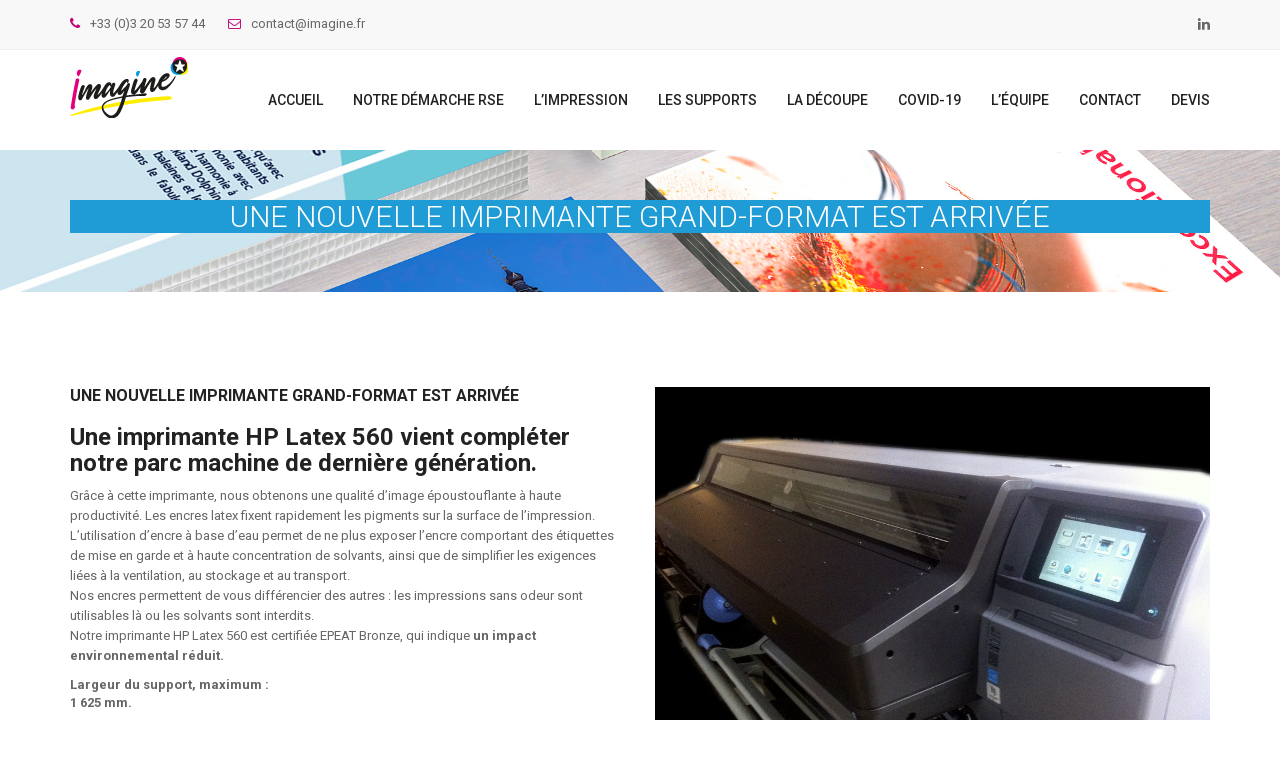

--- FILE ---
content_type: text/html; charset=UTF-8
request_url: http://www.imagine.fr/un-nouveau-traceur-est-arrive/
body_size: 7505
content:
<!DOCTYPE html>
<!--[if IE 7]>
<html class="ie ie7" lang="fr-FR">
<![endif]-->
<!--[if IE 8]>
<html class="ie ie8" lang="fr-FR">
<![endif]-->
<!--[if !(IE 7) | !(IE 8)  ]><!-->
<html lang="fr-FR">
<head>
	<meta charset="UTF-8">
	<meta name="author" content="qktheme">
	<link rel="profile" href="http://gmpg.org/xfn/11">
	<link rel="pingback" href="http://www.imagine.fr/xmlrpc.php">
	<meta http-equiv="X-UA-Compatible" content="IE=edge,chrome=1">
	<meta name="viewport" content="width=device-width, initial-scale=1, maximum-scale=1">
	<!-- For SEO -->
		<meta name="description" content="Imagine.fr - Impressions grand format à Marcq-en-Baroeul">
			<!-- End SEO-->
		<link rel="icon" href="http://www.imagine.fr/wp-content/uploads/2020/10/logo_etoile-2021.png" type="image/x-icon">
			<link rel="apple-touch-icon" href="http://www.imagine.fr/wp-content/uploads/2020/10/Logo-imagine-2020-Apple57x57.png" />
			<link rel="apple-touch-icon" sizes="57x57" href="http://www.imagine.fr/wp-content/uploads/2020/10/Logo-imagine-2020-Apple57x57.png">
			<link rel="apple-touch-icon" sizes="72x72" href="http://www.imagine.fr/wp-content/uploads/2020/10/Logo-imagine-2020-Apple72x72.png">
			<link rel="apple-touch-icon" sizes="114x114" href="http://www.imagine.fr/wp-content/uploads/2020/10/Logo-imagine-2020-Apple114x114.png">
	
	<title>Une nouvelle imprimante grand-format est arrivée &#8211; Imagine.fr</title>
                        <script>
                            /* You can add more configuration options to webfontloader by previously defining the WebFontConfig with your options */
                            if ( typeof WebFontConfig === "undefined" ) {
                                WebFontConfig = new Object();
                            }
                            WebFontConfig['google'] = {families: ['Roboto:400']};

                            (function() {
                                var wf = document.createElement( 'script' );
                                wf.src = 'https://ajax.googleapis.com/ajax/libs/webfont/1.5.3/webfont.js';
                                wf.type = 'text/javascript';
                                wf.async = 'true';
                                var s = document.getElementsByTagName( 'script' )[0];
                                s.parentNode.insertBefore( wf, s );
                            })();
                        </script>
                        <link rel='dns-prefetch' href='//fonts.googleapis.com' />
<link rel='dns-prefetch' href='//s.w.org' />
<link rel="alternate" type="application/rss+xml" title="Imagine.fr &raquo; Flux" href="http://www.imagine.fr/feed/" />
<link rel="alternate" type="application/rss+xml" title="Imagine.fr &raquo; Flux des commentaires" href="http://www.imagine.fr/comments/feed/" />
<link rel="alternate" type="application/rss+xml" title="Imagine.fr &raquo; Une nouvelle imprimante grand-format est arrivée Flux des commentaires" href="http://www.imagine.fr/un-nouveau-traceur-est-arrive/feed/" />
		<script type="text/javascript">
			window._wpemojiSettings = {"baseUrl":"https:\/\/s.w.org\/images\/core\/emoji\/11\/72x72\/","ext":".png","svgUrl":"https:\/\/s.w.org\/images\/core\/emoji\/11\/svg\/","svgExt":".svg","source":{"concatemoji":"http:\/\/www.imagine.fr\/wp-includes\/js\/wp-emoji-release.min.js?ver=4.9.28"}};
			!function(e,a,t){var n,r,o,i=a.createElement("canvas"),p=i.getContext&&i.getContext("2d");function s(e,t){var a=String.fromCharCode;p.clearRect(0,0,i.width,i.height),p.fillText(a.apply(this,e),0,0);e=i.toDataURL();return p.clearRect(0,0,i.width,i.height),p.fillText(a.apply(this,t),0,0),e===i.toDataURL()}function c(e){var t=a.createElement("script");t.src=e,t.defer=t.type="text/javascript",a.getElementsByTagName("head")[0].appendChild(t)}for(o=Array("flag","emoji"),t.supports={everything:!0,everythingExceptFlag:!0},r=0;r<o.length;r++)t.supports[o[r]]=function(e){if(!p||!p.fillText)return!1;switch(p.textBaseline="top",p.font="600 32px Arial",e){case"flag":return s([55356,56826,55356,56819],[55356,56826,8203,55356,56819])?!1:!s([55356,57332,56128,56423,56128,56418,56128,56421,56128,56430,56128,56423,56128,56447],[55356,57332,8203,56128,56423,8203,56128,56418,8203,56128,56421,8203,56128,56430,8203,56128,56423,8203,56128,56447]);case"emoji":return!s([55358,56760,9792,65039],[55358,56760,8203,9792,65039])}return!1}(o[r]),t.supports.everything=t.supports.everything&&t.supports[o[r]],"flag"!==o[r]&&(t.supports.everythingExceptFlag=t.supports.everythingExceptFlag&&t.supports[o[r]]);t.supports.everythingExceptFlag=t.supports.everythingExceptFlag&&!t.supports.flag,t.DOMReady=!1,t.readyCallback=function(){t.DOMReady=!0},t.supports.everything||(n=function(){t.readyCallback()},a.addEventListener?(a.addEventListener("DOMContentLoaded",n,!1),e.addEventListener("load",n,!1)):(e.attachEvent("onload",n),a.attachEvent("onreadystatechange",function(){"complete"===a.readyState&&t.readyCallback()})),(n=t.source||{}).concatemoji?c(n.concatemoji):n.wpemoji&&n.twemoji&&(c(n.twemoji),c(n.wpemoji)))}(window,document,window._wpemojiSettings);
		</script>
		<style type="text/css">
img.wp-smiley,
img.emoji {
	display: inline !important;
	border: none !important;
	box-shadow: none !important;
	height: 1em !important;
	width: 1em !important;
	margin: 0 .07em !important;
	vertical-align: -0.1em !important;
	background: none !important;
	padding: 0 !important;
}
</style>
<link rel='stylesheet' id='contact-form-7-css'  href='http://www.imagine.fr/wp-content/plugins/contact-form-7/includes/css/styles.css?ver=5.0.1' type='text/css' media='all' />
<link rel='stylesheet' id='rs-plugin-settings-css'  href='http://www.imagine.fr/wp-content/plugins/revslider/public/assets/css/settings.css?ver=5.2.6' type='text/css' media='all' />
<style id='rs-plugin-settings-inline-css' type='text/css'>
#rs-demo-id {}
</style>
<link rel='stylesheet' id='woocommerce-layout-css'  href='http://www.imagine.fr/wp-content/plugins/woocommerce/assets/css/woocommerce-layout.css?ver=3.3.6' type='text/css' media='all' />
<link rel='stylesheet' id='woocommerce-smallscreen-css'  href='http://www.imagine.fr/wp-content/plugins/woocommerce/assets/css/woocommerce-smallscreen.css?ver=3.3.6' type='text/css' media='only screen and (max-width: 768px)' />
<link rel='stylesheet' id='woocommerce-general-css'  href='http://www.imagine.fr/wp-content/plugins/woocommerce/assets/css/woocommerce.css?ver=3.3.6' type='text/css' media='all' />
<link rel='stylesheet' id='google-font-css'  href='http://fonts.googleapis.com/css?family=Roboto%3A400%2C400italic%2C500%2C500italic%2C700%2C900%2C300&#038;ver=4.9.28' type='text/css' media='all' />
<link rel='stylesheet' id='google-Dancing-css'  href='http://fonts.googleapis.com/css?family=Dancing+Script%3A400%2C700&#038;ver=4.9.28' type='text/css' media='all' />
<link rel='stylesheet' id='font-awesome-theme-css'  href='http://www.imagine.fr/wp-content/themes/koncecpt/css/font-awesome.css?ver=4.9.28' type='text/css' media='all' />
<link rel='stylesheet' id='bootstrap-theme-css'  href='http://www.imagine.fr/wp-content/themes/koncecpt/css/bootstrap.min.css?ver=4.9.28' type='text/css' media='all' />
<link rel='stylesheet' id='bootstrap-magnific-popup-css'  href='http://www.imagine.fr/wp-content/themes/koncecpt/css/magnific-popup.css?ver=4.9.28' type='text/css' media='all' />
<link rel='stylesheet' id='flexslider-theme-css'  href='http://www.imagine.fr/wp-content/themes/koncecpt/css/flexslider.css?ver=4.9.28' type='text/css' media='all' />
<link rel='stylesheet' id='settings-theme-css'  href='http://www.imagine.fr/wp-content/themes/koncecpt/css/settings.css?ver=4.9.28' type='text/css' media='all' />
<link rel='stylesheet' id='koncecpt-theme-css'  href='http://www.imagine.fr/wp-content/themes/koncecpt/css/default_style.css?ver=4.9.28' type='text/css' media='all' />
<link rel='stylesheet' id='koncecpt-style-css'  href='http://www.imagine.fr/wp-content/themes/koncecpt/style.css?ver=2014-01-09' type='text/css' media='all' />
<link rel='stylesheet' id='color-css'  href='http://www.imagine.fr/wp-content/themes/koncecpt/css/color.php?ver=4.9.28' type='text/css' media='all' />
<script type='text/javascript' src='http://www.imagine.fr/wp-includes/js/jquery/jquery.js?ver=1.12.4'></script>
<script type='text/javascript' src='http://www.imagine.fr/wp-includes/js/jquery/jquery-migrate.min.js?ver=1.4.1'></script>
<script type='text/javascript' src='http://www.imagine.fr/wp-content/plugins/revslider/public/assets/js/jquery.themepunch.tools.min.js?ver=5.2.6'></script>
<script type='text/javascript' src='http://www.imagine.fr/wp-content/plugins/revslider/public/assets/js/jquery.themepunch.revolution.min.js?ver=5.2.6'></script>
<script type='text/javascript'>
/* <![CDATA[ */
var wc_add_to_cart_params = {"ajax_url":"\/wp-admin\/admin-ajax.php","wc_ajax_url":"\/?wc-ajax=%%endpoint%%","i18n_view_cart":"Voir le panier","cart_url":"http:\/\/www.imagine.fr\/panier\/","is_cart":"","cart_redirect_after_add":"no"};
/* ]]> */
</script>
<script type='text/javascript' src='http://www.imagine.fr/wp-content/plugins/woocommerce/assets/js/frontend/add-to-cart.min.js?ver=3.3.6'></script>
<script type='text/javascript' src='http://www.imagine.fr/wp-content/plugins/js_composer/assets/js/vendors/woocommerce-add-to-cart.js?ver=5.1.1'></script>
<link rel='https://api.w.org/' href='http://www.imagine.fr/wp-json/' />
<link rel="EditURI" type="application/rsd+xml" title="RSD" href="http://www.imagine.fr/xmlrpc.php?rsd" />
<link rel="wlwmanifest" type="application/wlwmanifest+xml" href="http://www.imagine.fr/wp-includes/wlwmanifest.xml" /> 
<link rel='next' title='IMAGINE obtient le label Imprim&rsquo;Vert' href='http://www.imagine.fr/une-nouvelle-imprimante-grand-format-est-arrivee/' />
<meta name="generator" content="WordPress 4.9.28" />
<meta name="generator" content="WooCommerce 3.3.6" />
<link rel="canonical" href="http://www.imagine.fr/un-nouveau-traceur-est-arrive/" />
<link rel='shortlink' href='http://www.imagine.fr/?p=1505' />
<link rel="alternate" type="application/json+oembed" href="http://www.imagine.fr/wp-json/oembed/1.0/embed?url=http%3A%2F%2Fwww.imagine.fr%2Fun-nouveau-traceur-est-arrive%2F" />
<link rel="alternate" type="text/xml+oembed" href="http://www.imagine.fr/wp-json/oembed/1.0/embed?url=http%3A%2F%2Fwww.imagine.fr%2Fun-nouveau-traceur-est-arrive%2F&#038;format=xml" />
	<noscript><style>.woocommerce-product-gallery{ opacity: 1 !important; }</style></noscript>
	<meta name="generator" content="Powered by Visual Composer - drag and drop page builder for WordPress."/>
<!--[if lte IE 9]><link rel="stylesheet" type="text/css" href="http://www.imagine.fr/wp-content/plugins/js_composer/assets/css/vc_lte_ie9.min.css" media="screen"><![endif]--><meta name="generator" content="Powered by Slider Revolution 5.2.6 - responsive, Mobile-Friendly Slider Plugin for WordPress with comfortable drag and drop interface." />
<style type="text/css" title="dynamic-css" class="options-output">body{font-family:Roboto;line-height:20px;font-weight:400;font-style:normal;color:#666;font-size:13px;opacity: 1;visibility: visible;-webkit-transition: opacity 0.24s ease-in-out;-moz-transition: opacity 0.24s ease-in-out;transition: opacity 0.24s ease-in-out;}.wf-loading body,{opacity: 0;}.ie.wf-loading body,{visibility: hidden;}</style><noscript><style type="text/css"> .wpb_animate_when_almost_visible { opacity: 1; }</style></noscript><!-- Global site tag (gtag.js) - Google Analytics -->
<script async src="https://www.googletagmanager.com/gtag/js?id=UA-135021058-1"></script>
<script>
  window.dataLayer = window.dataLayer || [];
  function gtag(){dataLayer.push(arguments);}
  gtag('js', new Date());

  gtag('config', 'UA-135021058-1');
</script>

</head>
<body class="post-template-default single single-post postid-1505 single-format-standard wpb-js-composer js-comp-ver-5.1.1 vc_responsive">
	<!-- Container -->
	<div id="container">
		<!-- Header
		    ================================================== -->
		<header class="clearfix">
			<nav class="navbar navbar-default navbar-fixed-top" role="navigation">
				<div class="top-line">
					<div class="container">
						<div class="row">
							<div class="col-md-6">
								<p>
									 <span><i class="fa fa-phone"></i>+33 (0)3 20 53 57 44</span>									<span><i class="fa fa-envelope-o"></i>contact@imagine.fr</span> 									
								</p>
							</div>	
							<div class="col-md-6">
								<ul class="social-icons">
																																													<li><a class="linkedin" href="https://www.linkedin.com/in/imagine-impressions-grand-format-9376b7146/"><i class="fa fa-linkedin"></i></a></li>
																										</ul>
							</div>	
						</div>
					</div>
				</div>
				<div class="container">
					<!-- Brand and toggle get grouped for better mobile display -->
					<div class="navbar-header">
						<button type="button" class="navbar-toggle collapsed" data-toggle="collapse" data-target="#bs-example-navbar-collapse-1">
							<span class="sr-only">Toggle navigation</span>
							<span class="icon-bar"></span>
							<span class="icon-bar"></span>
							<span class="icon-bar"></span>
						</button>
						<a class="navbar-brand" href="http://www.imagine.fr" title="Imagine.fr">
													<img src="http://www.imagine.fr/wp-content/uploads/2020/10/Logo-imagine-2020-118x61.png" alt="Imagine.fr">
												
						
						</a>
					</div>

					<!-- Collect the nav links, forms, and other content for toggling -->
					<div class="collapse navbar-collapse" id="bs-example-navbar-collapse-1">
						<ul data-breakpoint="800" id="menu-menu-mailing" class="nav navbar-nav navbar-right"><li id="menu-item-1676" class="menu-item menu-item-type-post_type menu-item-object-page menu-item-home menu-item-1676"><a title="Accueil" href="http://www.imagine.fr/">Accueil</a></li>
<li id="menu-item-2157" class="menu-item menu-item-type-post_type menu-item-object-page menu-item-2157"><a title="Notre Démarche RSE" href="http://www.imagine.fr/rse/">Notre Démarche RSE</a></li>
<li id="menu-item-1677" class="menu-item menu-item-type-post_type menu-item-object-page menu-item-1677"><a title="L&#039;impression" href="http://www.imagine.fr/impression/">L&rsquo;impression</a></li>
<li id="menu-item-1678" class="menu-item menu-item-type-post_type menu-item-object-page menu-item-1678"><a title="Les supports" href="http://www.imagine.fr/impression/les-supports-rigides/">Les supports</a></li>
<li id="menu-item-1679" class="menu-item menu-item-type-post_type menu-item-object-page menu-item-1679"><a title="La découpe" href="http://www.imagine.fr/la-decoupe/la-table/">La découpe</a></li>
<li id="menu-item-1917" class="menu-item menu-item-type-post_type menu-item-object-page menu-item-1917"><a title="Covid-19" href="http://www.imagine.fr/covid19/">Covid-19</a></li>
<li id="menu-item-1680" class="menu-item menu-item-type-post_type menu-item-object-page menu-item-1680"><a title="L&#039;équipe" href="http://www.imagine.fr/equipe/">L&rsquo;équipe</a></li>
<li id="menu-item-1681" class="menu-item menu-item-type-post_type menu-item-object-page menu-item-1681"><a title="Contact" href="http://www.imagine.fr/contact/">Contact</a></li>
<li id="menu-item-1682" class="menu-item menu-item-type-post_type menu-item-object-page menu-item-1682"><a title="Devis" href="http://www.imagine.fr/devis/">Devis</a></li>
</ul>						
					</div><!-- /.navbar-collapse -->
				</div><!-- /.container -->
			</nav>
		</header>
		<!-- End Header -->
		<!-- page-banner-section 
			================================================== -->
		<section class="page-banner-section" >
			<div class="container">
				<h2>Une nouvelle imprimante grand-format est arrivée</h2>
				<ul id="breadcrumbs" class="page-depth"><li><a rel="v:url" property="v:title" href="http://www.imagine.fr/">Accueil</a></li><li><a rel="v:url" property="v:title" href="http://www.imagine.fr/categorie-support/fine-art/">FINE ART</a></li><li class="active">Une nouvelle imprimante grand-format est arrivée</li></ul>			</div>
		</section>
		<!-- End page-banner section -->

		<!-- single-page section 
			================================================== -->
		<section class="single-page-section">
						<div class="container">
				
				
				<div class="project-content">
					<div class="row">
						
						<div class="col-md-6">
							<div class="project-content-box">
								<h2>Une nouvelle imprimante grand-format est arrivée</h2>
								<h3>Une imprimante HP Latex 560 vient compléter notre parc machine de dernière génération.</h3>
<p>Grâce à cette imprimante, nous obtenons une qualité d&rsquo;image époustouflante à haute productivité. Les encres latex fixent rapidement les pigments sur la surface de l&rsquo;impression.<br />
L&rsquo;utilisation d&rsquo;encre à base d&rsquo;eau permet de ne plus exposer l&rsquo;encre comportant des étiquettes de mise en garde et à haute concentration de solvants, ainsi que de simplifier les exigences liées à la ventilation, au stockage et au transport.<br />
Nos encres permettent de vous différencier des autres : les impressions sans odeur sont utilisables là ou les solvants sont interdits.<br />
Notre imprimante HP Latex 560 est certifiée EPEAT Bronze, qui indique <strong>un impact environnemental réduit.</strong></p>
<dl>
<dt><strong>Largeur du support, maximum </strong><span class="delimitor"><strong>:</strong><br />
</span>1 625 mm.</dt>
</dl>
<dl>
<dt><strong>Types de supports </strong><span class="delimitor"><strong>:</strong><br />
</span>Banderoles, vinyles auto-adhésifs, films, tissus, papiers, revêtements muraux, canevas, matières synthétiques, maille, textiles.</dt>
</dl>
<p><strong>Nous pouvons assurer : </strong><br />
La résistance aux éraflures comparable aux encres à solvants, sur banderoles en vinyle auto-adhésif et bannières PVC.</p>
<p><strong>Utilisation :</strong><br />
Vous pouvez envisager une utilisation non laminée pour l&rsquo;affichage à court terme.</p>
<p><strong>Têtes d&rsquo;impression HP Latex</strong><br />
Nous imprimons vos projets avec toute la finesse des détails et les transitions en douceur, à une résolution de 1 200 DPI.</p>
<p><strong>Durabilité :</strong><br />
Pour l&rsquo;extérieur jusqu’à 5 ans pour les impressions laminées et jusqu’à 3 ans pour celles non laminées.</p>
<p><strong>Traitement thermique haute efficacité :</strong><br />
Les impressions sortent de l&rsquo;imprimante complètement sèches et durcies. Elles sont prêtes pour une finition et une livraison immédiates.</p>
							</div>
						</div>
						<div class="col-md-6">
														<img width="992" height="741" src="http://www.imagine.fr/wp-content/uploads/2017/06/IMG_8417-ok.jpg" class="attachment-post-thumbnail size-post-thumbnail wp-post-image" alt="" srcset="http://www.imagine.fr/wp-content/uploads/2017/06/IMG_8417-ok.jpg 992w, http://www.imagine.fr/wp-content/uploads/2017/06/IMG_8417-ok-335x250.jpg 335w, http://www.imagine.fr/wp-content/uploads/2017/06/IMG_8417-ok-768x573.jpg 768w" sizes="(max-width: 992px) 100vw, 992px" />						</div>
					</div>
				</div>
			</div>
				</section>
		<!-- End single-page section -->

		<!-- footer 
			================================================== -->
		<footer>
			 
			<div class="up-footer">
				<div class="container">
					<div class="row">
												<div class="col-md-3">
							<aside id="text-7" class="footer-widget widget_text">			<div class="textwidget"><p><img class="size-full wp-image-1997 alignleft" src="http://www.imagine.fr/wp-content/uploads/2020/10/Logo-imagine-2020-white-227x118-1.png" alt="" width="227" height="118" /></p>
<p>&nbsp;</p>
<p>&nbsp;</p>
<p>&nbsp;</p>
<p>&nbsp;</p>
<p>&nbsp;</p>
<p>Située à Marc-en-Baroeul, la société IMAGINE est experte dans l&rsquo;impression numérique multisupport grand-format : <strong>bâches, panneaux tous supports, plastification, adhésifs, lettrage adhésif, affiches, posters, Fine Art, infographie.</strong><br />
Avec plus de 30 ans d&rsquo;expérience dans l&rsquo;image, la photographie et l&rsquo;impression numérique, nos clients sont autant les petites et moyennes entreprises que les grandes enseignes.</p>
</div>
		</aside>	
						</div>
						<div class="col-md-3">
							<aside id="nav_menu-3" class="footer-widget widget_nav_menu"><div class="menu-supports-menu-container"><ul id="menu-supports-menu" class="menu"><li id="menu-item-619" class="menu-item menu-item-type-post_type menu-item-object-page menu-item-619"><a href="http://www.imagine.fr/impression/les-supports-rigides/">Les supports</a></li>
<li id="menu-item-617" class="menu-item menu-item-type-post_type menu-item-object-page menu-item-617"><a href="http://www.imagine.fr/impression/baches-et-toiles/">Bâches et toiles</a></li>
<li id="menu-item-616" class="menu-item menu-item-type-post_type menu-item-object-page menu-item-616"><a href="http://www.imagine.fr/impression/affiches-et-posters/">Affiches et posters</a></li>
<li id="menu-item-615" class="menu-item menu-item-type-post_type menu-item-object-page menu-item-615"><a href="http://www.imagine.fr/impression/adhesifs/">Adhésifs monomère et polymère</a></li>
<li id="menu-item-620" class="menu-item menu-item-type-post_type menu-item-object-page menu-item-620"><a href="http://www.imagine.fr/impression/lettrage-adhesif/">Lettrage adhésif et covering</a></li>
<li id="menu-item-621" class="menu-item menu-item-type-post_type menu-item-object-page menu-item-621"><a href="http://www.imagine.fr/impression/lettrage-sur-support-rigide/">Découpe de formes sur supports rigides</a></li>
<li id="menu-item-618" class="menu-item menu-item-type-post_type menu-item-object-page menu-item-618"><a href="http://www.imagine.fr/impression/fine-art/">Fine Art</a></li>
<li id="menu-item-792" class="menu-item menu-item-type-post_type menu-item-object-page menu-item-792"><a href="http://www.imagine.fr/impression/">L&rsquo;impression</a></li>
</ul></div></aside>						</div>
						<div class="col-md-3">
							<aside id="tag_cloud-2" class="footer-widget widget_tag_cloud"><h2 class="widget-title">Portfolio Categories</h2><div class="tagcloud"><a href="http://www.imagine.fr/portfolio_category/adhesifs/" class="tag-cloud-link tag-link-41 tag-link-position-1" style="font-size: 22pt;" aria-label="Adhésifs (5 éléments)">Adhésifs</a>
<a href="http://www.imagine.fr/portfolio_category/affiches-et-posters/" class="tag-cloud-link tag-link-40 tag-link-position-2" style="font-size: 13.25pt;" aria-label="Affiches et posters (2 éléments)">Affiches et posters</a>
<a href="http://www.imagine.fr/portfolio_category/baches-et-toiles/" class="tag-cloud-link tag-link-39 tag-link-position-3" style="font-size: 16.75pt;" aria-label="Bâches et toiles (3 éléments)">Bâches et toiles</a>
<a href="http://www.imagine.fr/portfolio_category/baches-signaletiques/" class="tag-cloud-link tag-link-54 tag-link-position-4" style="font-size: 8pt;" aria-label="Bâches signalétiques (1 élément)">Bâches signalétiques</a>
<a href="http://www.imagine.fr/portfolio_category/fine-art/" class="tag-cloud-link tag-link-44 tag-link-position-5" style="font-size: 8pt;" aria-label="Fine Art (1 élément)">Fine Art</a>
<a href="http://www.imagine.fr/portfolio_category/lettrage-adhesif/" class="tag-cloud-link tag-link-42 tag-link-position-6" style="font-size: 16.75pt;" aria-label="Lettrage adhésif (3 éléments)">Lettrage adhésif</a>
<a href="http://www.imagine.fr/portfolio_category/retouches-photographiques/" class="tag-cloud-link tag-link-53 tag-link-position-7" style="font-size: 8pt;" aria-label="Retouches photographiques (1 élément)">Retouches photographiques</a>
<a href="http://www.imagine.fr/portfolio_category/supports-rigides/" class="tag-cloud-link tag-link-38 tag-link-position-8" style="font-size: 16.75pt;" aria-label="Supports rigides (3 éléments)">Supports rigides</a></div>
</aside>						</div>
						<div class="col-md-3">
							<aside id="text-9" class="footer-widget widget_text">			<div class="textwidget"><p>&nbsp;</p>
<div class=" info-widget">
<h4><span style="color: #ffffff;">CONTACT :</span></h4>
<p><span style="color: #ffffff;">Vous pouvez nous contacter ou venir nous rendre visite du lundi au vendredi de 9h à 13h et de 14h à 17h : </span></p>
<div class=" info-widget"><span style="color: #ffffff;"><span style="color: #ffffff;"> Zone de la pilaterie</span></span></div>
<div class=" info-widget"><span style="color: #ffffff;"><span style="color: #ffffff;">7 rue du houblon 59700 Marcq-en-Baroeul</span></span></div>
<div class=" info-widget"><span style="color: #ffffff;"><br />
</span><i class="fa fa-phone"></i> +33(0)3 20 53 57 44</div>
<p><i class="fa fa-envelope-o"></i> <a href="mailto:contact@imagine.fr"><span style="color: #ffffff;">contact@imagine.fr</span></a></p>
</div>
</div>
		</aside>	
						</div>
					</div>
				</div>
			</div>
						<p class="copyright">
				© Copyright 2017 IMAGINE | Tous droits réservés | <a href="http://www.imagine.fr/mentions-legales/">Mentions légales</a>			</p>
		</footer>
		<!-- End footer -->
	</div>
	<!-- End Container -->
	
	<script type='text/javascript'>
/* <![CDATA[ */
var wpcf7 = {"apiSettings":{"root":"http:\/\/www.imagine.fr\/wp-json\/contact-form-7\/v1","namespace":"contact-form-7\/v1"},"recaptcha":{"messages":{"empty":"Merci de confirmer que vous n\u2019\u00eates pas un robot."}}};
/* ]]> */
</script>
<script type='text/javascript' src='http://www.imagine.fr/wp-content/plugins/contact-form-7/includes/js/scripts.js?ver=5.0.1'></script>
<script type='text/javascript' src='http://www.imagine.fr/wp-content/plugins/woocommerce/assets/js/jquery-blockui/jquery.blockUI.min.js?ver=2.70'></script>
<script type='text/javascript' src='http://www.imagine.fr/wp-content/plugins/woocommerce/assets/js/js-cookie/js.cookie.min.js?ver=2.1.4'></script>
<script type='text/javascript'>
/* <![CDATA[ */
var woocommerce_params = {"ajax_url":"\/wp-admin\/admin-ajax.php","wc_ajax_url":"\/?wc-ajax=%%endpoint%%"};
/* ]]> */
</script>
<script type='text/javascript' src='http://www.imagine.fr/wp-content/plugins/woocommerce/assets/js/frontend/woocommerce.min.js?ver=3.3.6'></script>
<script type='text/javascript'>
/* <![CDATA[ */
var wc_cart_fragments_params = {"ajax_url":"\/wp-admin\/admin-ajax.php","wc_ajax_url":"\/?wc-ajax=%%endpoint%%","cart_hash_key":"wc_cart_hash_31209626a545261d90decfbe12d0cb73","fragment_name":"wc_fragments_31209626a545261d90decfbe12d0cb73"};
/* ]]> */
</script>
<script type='text/javascript' src='http://www.imagine.fr/wp-content/plugins/woocommerce/assets/js/frontend/cart-fragments.min.js?ver=3.3.6'></script>
<script type='text/javascript' src='http://www.imagine.fr/wp-includes/js/comment-reply.min.js?ver=4.9.28'></script>
<script type='text/javascript' src='http://www.imagine.fr/wp-includes/js/imagesloaded.min.js?ver=3.2.0'></script>
<script type='text/javascript' src='http://www.imagine.fr/wp-includes/js/masonry.min.js?ver=3.3.2'></script>
<script type='text/javascript' src='http://www.imagine.fr/wp-includes/js/jquery/jquery.masonry.min.js?ver=3.1.2b'></script>
<script type='text/javascript' src='http://www.imagine.fr/wp-content/themes/koncecpt/js/bootstrap.min.js?ver=4.9.28'></script>
<script type='text/javascript' src='http://www.imagine.fr/wp-content/themes/koncecpt/js/jquery.imagesloaded.min.js?ver=4.9.28'></script>
<script type='text/javascript' src='http://www.imagine.fr/wp-content/themes/koncecpt/js/retina-1.1.0.min.js?ver=4.9.28'></script>
<script type='text/javascript' src='http://www.imagine.fr/wp-content/themes/koncecpt/js/plugins-scroll.js?ver=4.9.28'></script>
<script type='text/javascript' src='http://www.imagine.fr/wp-content/themes/koncecpt/js/jquery.isotope.min.js?ver=4.9.28'></script>
<script type='text/javascript' src='http://www.imagine.fr/wp-content/themes/koncecpt/js/jquery.flexslider.js?ver=4.9.28'></script>
<script type='text/javascript' src='http://www.imagine.fr/wp-content/themes/koncecpt/js/jquery.magnific-popup.min.js?ver=4.9.28'></script>
<script type='text/javascript' src='http://www.imagine.fr/wp-content/themes/koncecpt/js/default_script.js?ver=4.9.28'></script>
<script type='text/javascript' src='http://www.imagine.fr/wp-includes/js/wp-embed.min.js?ver=4.9.28'></script>

</body>
</html>

--- FILE ---
content_type: text/css
request_url: http://www.imagine.fr/wp-content/themes/koncecpt/css/default_style.css?ver=4.9.28
body_size: 9620
content:
/*-------------------------------------------------
 =  Table of Css

 1.Isotope
 1.KENBURNER RESPONSIVE BASIC STYLES OF HTML DOCUMENT
 3.Header
 4.General
 5.content - home sections
 6.home 2
 7.home 3
 8.home 4
 9.about page
 10.services page
 11.projects page
 12.blog pages
 13.single project page
 14.contact page
 15.error page
 16.underconstruction page
 17.tables page
 18.Shop
 19.single-product
 20.footer
 21.Responsive part
-------------------------------------------------*/
/*-------------------------------------------------------*/
/* 1. Isotope filtering
/*-------------------------------------------------------*/
.isotope-item {
  z-index: 2;
}
.isotope-hidden.isotope-item {
  pointer-events: none;
  z-index: 1;
}
.isotope,
.isotope .isotope-item {
  /* change duration value to whatever you like */
  -webkit-transition-duration: 0.8s;
  -moz-transition-duration: 0.8s;
  transition-duration: 0.8s;
}
.isotope {
  -webkit-transition-property: height, width;
  -moz-transition-property: height, width;
  transition-property: height, width;
}
.isotope .isotope-item {
  -webkit-transition-property: -webkit-transform, opacity;
  -moz-transition-property: -moz-transform, opacity;
  transition-property: transform, opacity;
}
/*-----------------------------------------------------------------------------

KENBURNER RESPONSIVE BASIC STYLES OF HTML DOCUMENT

Screen Stylesheet

version:    1.0
date:       07/27/11
author:     themepunch
email:      support@themepunch.com
website:    http://www.themepunch.com
-----------------------------------------------------------------------------*/
.boxedcontainer {
  max-width: 1170px;
  margin: auto;
  padding: 0px 30px;
}
/*********************************************
    -   SETTINGS FOR BANNER CONTAINERS  -
**********************************************/
.tp-banner-container {
  width: 100%;
  position: relative;
  padding: 0;
}
.tp-banner {
  width: 100%;
  position: relative;
}
.tp-banner-fullscreen-container {
  width: 100%;
  position: relative;
  padding: 0;
}
/*-------------------------------------------------*/
/* =  Header
/*-------------------------------------------------*/
.navbar-default {
  background: #ffffff;
  border: none;
  transition: all 0.2s ease-in-out;
  -moz-transition: all 0.2s ease-in-out;
  -webkit-transition: all 0.2s ease-in-out;
  -o-transition: all 0.2s ease-in-out;
  margin: 0;
}
.navbar-brand {
  display: inline-block;
  height: auto;
  transition: all 0.2s ease-in-out;
  -moz-transition: all 0.2s ease-in-out;
  -webkit-transition: all 0.2s ease-in-out;
  -o-transition: all 0.2s ease-in-out;
  color: #222222;
  font-size: 24px;
  
  font-weight: 700;
  margin: 0 0 30px;
  text-transform: uppercase;
  margin: 0;
  color: #222222 !important;
  font-size: 26px;
  text-transform: capitalize;
  padding: 40px 15px 36px;
  letter-spacing: 2.5px;
}
.navbar-brand span {
  color: #ffba00 !important;
}
.top-line {
  padding: 14px 0;
  background: #f8f8f8;
  border-bottom: 1px solid #f0f0f0;
  transition: all 0.2s ease-in-out;
  -moz-transition: all 0.2s ease-in-out;
  -webkit-transition: all 0.2s ease-in-out;
  -o-transition: all 0.2s ease-in-out;
  overflow: hidden;
}
.top-line p {
  margin-bottom: 0;
}
.top-line p span,
.top-line p a {
  margin-right: 20px;
}
.top-line p span i,
.top-line p a i {
  font-size: 13px;
  color: #ffba00;
  margin-right: 10px;
}
.top-line p a {
  display: inline-block;
  text-decoration: none;
  transition: all 0.2s ease-in-out;
  -moz-transition: all 0.2s ease-in-out;
  -webkit-transition: all 0.2s ease-in-out;
  -o-transition: all 0.2s ease-in-out;
  color: #666666;
}
.top-line ul.social-icons {
  margin: 0;
  padding: 0;
  text-align: right;
}
.top-line ul.social-icons li {
  display: inline-block;
  margin-left: 9px;
}
.top-line ul.social-icons li a {
  display: inline-block;
  text-decoration: none;
  transition: all 0.2s ease-in-out;
  -moz-transition: all 0.2s ease-in-out;
  -webkit-transition: all 0.2s ease-in-out;
  -o-transition: all 0.2s ease-in-out;
  font-size: 14px;
  color: #666666;
}
.top-line ul.social-icons li a:hover {
  color: #ffba00;
}
.navbar-nav {
  transition: all 0.2s ease-in-out;
  -moz-transition: all 0.2s ease-in-out;
  -webkit-transition: all 0.2s ease-in-out;
  -o-transition: all 0.2s ease-in-out;
}
.navbar-nav > li > a {
  color: #222222 !important;
  font-size: 14px;
  
  font-weight: 500;
  text-transform: uppercase;
  transition: all 0.2s ease-in-out;
  -moz-transition: all 0.2s ease-in-out;
  -webkit-transition: all 0.2s ease-in-out;
  -o-transition: all 0.2s ease-in-out;
  padding: 40px 15px 38px;
}
.navbar-nav > li > a:hover,
.navbar-nav > li > a.active {
  color: #ffba00 !important;
}
.navbar-nav li.drop {
  position: relative;
}
.navbar-nav li.drop ul.dropdown {
  margin: 0;
  padding: 0;
  position: absolute;
  top: 100%;
  left: 0;
  width: 220px;
  background: #ffffff;
  border-top: 2px solid #ffba00;
  padding: 10px 0;
  opacity: 0;
  visibility: hidden;
  transition: all 0.2s ease-in-out;
  -moz-transition: all 0.2s ease-in-out;
  -webkit-transition: all 0.2s ease-in-out;
  -o-transition: all 0.2s ease-in-out;
}
.navbar-nav li.drop ul.dropdown li {
  display: block;
}
.navbar-nav li.drop ul.dropdown li a {
  display: inline-block;
  text-decoration: none;
  transition: all 0.2s ease-in-out;
  -moz-transition: all 0.2s ease-in-out;
  -webkit-transition: all 0.2s ease-in-out;
  -o-transition: all 0.2s ease-in-out;
  display: block;
  color: #222222;
  font-size: 13px;
  
  font-weight: 400;
  text-transform: uppercase;
  padding: 10px 20px;
}
.navbar-nav li.drop ul.dropdown li a:hover {
  color: #ffba00;
}
.navbar-nav li.drop ul.dropdown li:first-child {
  border-top: none;
}
.navbar-nav li.drop:hover > ul.dropdown {
  opacity: 1;
  visibility: visible;
}
.navbar-nav li.drop ul.dropdown ul.dropdown{
	left: 100%;
	top: 0px;
}
header.active .navbar-default {
  box-shadow: 0 0 2px #dddddd;
  -webkit-box-shadow: 0 0 2px #dddddd;
  -moz-box-shadow: 0 0 2px #dddddd;
  -o-box-shadow: 0 0 2px #dddddd;
}
header.active .top-line {
  height: 0;
  padding: 0;
}
header.active .navbar-brand {
  color: #222222 !important;
  padding: 23px 15px;
}
header.active .navbar-nav > li > a {
  color: #222222 !important;
  padding: 25px 15px;
}
header.active .navbar-nav a.open-search {
  padding: 25px 15px;
}
header.active .navbar-nav a.open-search i {
  color: #666666;
}
header.active .navbar-nav > li > a:hover,
header.active .navbar-nav > li > a.active {
  color: #ffba00 !important;
}
.form-search {
  position: absolute;
  top: 100%;
  right: 0;
  width: 200px;
  background: #ffba00;
  padding: 3px;
  visibility: hidden;
  opacity: 0;
  -webkit-transform: rotateX(-90deg);
  -moz-transform: rotateX(-90deg);
  -ms-transform: rotateX(-90deg);
  -o-transform: rotateX(-90deg);
  transform: rotateX(-90deg);
  transition: all 0.2s ease-in-out;
  -moz-transition: all 0.2s ease-in-out;
  -webkit-transition: all 0.2s ease-in-out;
  -o-transition: all 0.2s ease-in-out;
}
.form-search input[type="search"] {
  font-size: 13px;
  color: #666666;
  
  font-weight: 400;
  line-height: 20px;
  margin: 0 0 10px;
  margin: 0;
  color: #222222;
  padding: 8px 10px;
  border: none;
  width: 100%;
  outline: none;
  transition: all 0.2s ease-in-out;
  -moz-transition: all 0.2s ease-in-out;
  -webkit-transition: all 0.2s ease-in-out;
  -o-transition: all 0.2s ease-in-out;
  background: #ffffff;
}
.form-search button {
  background: #ffffff;
  border: none;
  float: right;
  margin-top: -28px;
  margin-right: 15px;
  position: relative;
  z-index: 2;
}
.form-search button i {
  color: #222222;
  font-size: 16px;
}
.form-search.active {
  visibility: visible;
  opacity: 1;
  -webkit-transform: rotateX(0deg);
  -moz-transform: rotateX(0deg);
  -ms-transform: rotateX(0deg);
  -o-transform: rotateX(0deg);
  transform: rotateX(0deg);
}
/*-------------------------------------------------*/
/* =  General
/*-------------------------------------------------*/
#container {
  opacity: 0;
  transition: all 0.2s ease-in-out;
  -moz-transition: all 0.2s ease-in-out;
  -webkit-transition: all 0.2s ease-in-out;
  -o-transition: all 0.2s ease-in-out;
}
#container.active {
  opacity: 1;
}
.iso-call > div {
  opacity: 0;
}
.iso-call:before {
  content: '';
  width: 24px;
  height: 24px;
  background: url('../images/revolution-icons/loader.gif') center no-repeat;
  position: absolute;
  top: 50%;
  left: 50%;
  margin-top: -12px;
  margin-left: -12px;
}
.iso-call.active:before {
  display: none;
}
.iso-call.active > div {
  opacity: 1;
}
#quote-msg {
  text-align: right;
}
#quote-msg.error {
  color: red;
}
#quote-msg.success {
  color: green;
}
p {
  
  margin: 0 0 10px;
}
/*-------------------------------------------------*/
/* =  content - home sections
/*-------------------------------------------------*/
.title-section {
  margin-bottom: 45px;
  text-align: center;
}
.title-section h1 {
  color: #222222;
  font-size: 24px;
  
  font-weight: 700;
  margin: 0 0 30px;
  text-transform: uppercase;
  margin-bottom: 20px;
  padding-bottom: 20px;
  position: relative;
}
.title-section h1:after {
  position: absolute;
  content: '';
  width: 30px;
  height: 3px;
  bottom: -1px;
  left: 50%;
  margin-left: -15px;
  background: #ffba00;
}
.title-section span {
  display: inline-block;
  margin: 0 0 15px;
  color: #222222;
  font-size: 18px;
  font-family: 'Dancing Script', cursive;
  font-weight: 700;
}
.title-section p {
  max-width: 600px;
  margin: 0 auto;
}
#home-section {
  margin-top: 147px;
}
#home-section .tp-caption.smalltext {
  position: absolute;
  color: #fff;
  text-shadow: none;
  font-weight: 500;
  font-size: 14px;
  line-height: 22px;
  
  margin: 0px;
  border-width: 0px;
  border-style: none;
  white-space: nowrap;
}
#home-section .tp-caption.smalltextcenter {
  position: absolute;
  color: #fff;
  text-shadow: none;
  font-weight: 500;
  font-size: 14px;
  line-height: 22px;
  
  margin: 0px;
  border-width: 0px;
  border-style: none;
  white-space: nowrap;
  text-align: center;
}
#home-section .tp-caption.mediumtitle, #home-section .tp-caption.mediumtitlecenter {
  font-size: 36px;
  color: #222222;
  font-family: 'Dancing Script', cursive;
  color: #fff;
  font-weight: 700;
}
#home-section .tp-caption.mediumtitle span, #home-section .tp-caption.mediumtitlecenter span {
  color: #ffba00;
}
#home-section .tp-caption.mediumtitlecenter {
  font-size: 36px;
  color: #222222;
  font-family: 'Dancing Script', cursive;
  color: #fff;
  font-weight: 700;
  text-align: center;
}
#home-section .tp-caption.bigtitle {
  color: #fff;
  text-shadow: none;
  font-size: 46px;
  line-height: 48px;
  font-weight: 900;
  
  background-color: none;
  text-decoration: none;
  text-transform: uppercase;
  border-width: 0px;
  border-color: transparent;
  border-style: none;
  text-align: left;
}
#home-section .tp-caption.bigtitle span.color-skin, #home-section .tp-caption.bigtitlecenter span.color-skin{
  color: #ffba00 !important;
}
#home-section .tp-caption.bigtitle span.thin-skin,  #home-section .tp-caption.bigtitlecenter span.thin-skin{
  font-weight: 700 !important;
}
#home-section .tp-caption.bigtitlecenter {
   color: #fff;
  text-shadow: none;
  font-size: 46px;
  line-height: 48px;
  font-weight: 900;
  
  background-color: none;
  text-decoration: none;
  text-transform: uppercase;
  border-width: 0px;
  border-color: transparent;
  border-style: none;
  text-align: left;
  text-align: center;
}
#home-section .tp-caption a.trans-btn {
  color: #ffffff;
  background: transparent;
  font-size: 12px;
  font-weight: 700;
  
  text-transform: uppercase;
  border: 2px solid #ffffff;
  -webkit-border-radius: 2px;
  -moz-border-radius: 2px;
  -o-border-radius: 2px;
  border-radius: 2px;
  padding: 0.8em 4em;
}
#home-section .tp-caption a.trans-btn:hover {
  color: #ffba00;
  background: #ffffff;
}
#home-section .tp-caption a.trans-btn2 {
  font-size: 12px;
  font-weight: 700;
  
  text-transform: uppercase;
  border: 2px solid #ffba00;
  -webkit-border-radius: 2px;
  -moz-border-radius: 2px;
  -o-border-radius: 2px;
  border-radius: 2px;
  padding: 0.8em 4em;
  color: #ffffff;
  background: #ffba00;
}
#home-section .tp-caption a.trans-btn2:hover {
  color: #ffba00;
  background: transparent;
}
#home-section .slotholder:after {
  position: absolute;
  content: '';
  top: 0;
  left: 0;
  width: 100%;
  height: 100%;
  background: rgba(34, 34, 34, 0.5);
  z-index: 2;
}
#home-section .tp-bannertimer {
  display: none !important;
}
#home-section.slider2 .slotholder:after {
  position: absolute;
  content: '';
  top: 0;
  left: 0;
  width: 100%;
  height: 100%;
  background: rgba(0, 0, 0, 0.5);
  z-index: 2;
}
a.button-one {
  color: #ffffff;
  background: transparent;
  font-size: 12px;
  font-weight: 700;
  
  text-transform: uppercase;
  border: 2px solid #ffffff;
  -webkit-border-radius: 2px;
  -moz-border-radius: 2px;
  -o-border-radius: 2px;
  border-radius: 2px;
  padding: 10px 35px;
}
.banner-section {
  padding: 50px 0;
  background: #ffba00;
  text-align: center;
}
.banner-section h2 {
  color: #222222;
  font-size: 17px;
  
  font-weight: 700;
  margin: 0 0 15px;
  margin-bottom: 0;
  color: #ffffff;
  text-transform: uppercase;
  font-weight: 400;
}
.banner-section h2 a {
  display: inline-block;
  text-decoration: none;
  transition: all 0.2s ease-in-out;
  -moz-transition: all 0.2s ease-in-out;
  -webkit-transition: all 0.2s ease-in-out;
  -o-transition: all 0.2s ease-in-out;
  margin-left: 60px;
}
.services-offer-section {
  padding: 80px 0;
}
.services-offer-section .services-box-mas .services-project {
  width: 25%;
  padding: 1px;
}
.services-offer-section .services-box-mas .services-project img {
  width: 100%;
}
.services-offer-section .services-box-mas .services-project .services-gal {
  position: relative;
}
.services-offer-section .services-box-mas .services-project .services-gal .hover-services {
  width: 100%;
  position: absolute;
  bottom: 0;
  left: 0;
  padding: 40px 20px 20px;
  background: rgba(34, 34, 34, 0);
  background: -moz-linear-gradient(top, rgba(34, 34, 34, 0) 0%, rgba(34, 34, 34, 0.1) 10%, rgba(34, 34, 34, 0.95) 100%);
  background: -webkit-gradient(left top, left bottom, color-stop(0%, rgba(34, 34, 34, 0)), color-stop(10%, rgba(34, 34, 34, 0.1)), color-stop(100%, rgba(34, 34, 34, 0.95)));
  background: -webkit-linear-gradient(top, rgba(34, 34, 34, 0) 0%, rgba(34, 34, 34, 0.1) 10%, rgba(34, 34, 34, 0.95) 100%);
  background: -o-linear-gradient(top, rgba(34, 34, 34, 0) 0%, rgba(34, 34, 34, 0.1) 10%, rgba(34, 34, 34, 0.95) 100%);
  background: -ms-linear-gradient(top, rgba(34, 34, 34, 0) 0%, rgba(34, 34, 34, 0.1) 10%, rgba(34, 34, 34, 0.95) 100%);
  background: linear-gradient(to bottom, rgba(34, 34, 34, 0) 0%, rgba(34, 34, 34, 0.1) 10%, rgba(34, 34, 34, 0.95) 100%);
  filter: progid:DXImageTransform.Microsoft.gradient(startColorstr='#e1e1e1', endColorstr='#343434', GradientType=0);
}
.services-offer-section .services-box-mas .services-project .services-gal .hover-services h2 {
  color: #222222;
  font-size: 17px;
  
  font-weight: 700;
  margin: 0 0 15px;
  color: #ffffff;
  font-size: 16px;
  margin-bottom: 0px;
  text-transform: uppercase;
  font-weight: 600;
  margin-bottom: -1px;
}
.services-offer-section .services-box-mas .services-project .services-gal .hover-services h2 a {
  display: inline-block;
  text-decoration: none;
  transition: all 0.2s ease-in-out;
  -moz-transition: all 0.2s ease-in-out;
  -webkit-transition: all 0.2s ease-in-out;
  -o-transition: all 0.2s ease-in-out;
  color: #ffffff;
}
.services-offer-section .services-box-mas .services-project .services-gal .hover-services h2 a:hover {
  color: #ffba00;
}
.services-offer-section .services-box-mas .services-project .services-gal .hover-services span {
  display: inline-block;
  margin: 0;
  font-size: 12px;
  font-weight: 400;
  
  color: #ffba00;
}
.services-offer-section .services-box-mas .services-project.snd-size {
  width: 50%;
}
.services-offer-section .services-box-mas.col5 .services-project {
  width: 20%;
}
.default-article {
  text-align: right;
  padding: 35px 0;
}
.default-article h1 {
  color: #222222;
  font-size: 24px;
  
  font-weight: 700;
  margin: 0 0 30px;
  text-transform: uppercase;
  font-size: 19px;
  padding-bottom: 20px;
  position: relative;
  margin-bottom: 17px;
}
.default-article h1:after {
  content: '';
  position: absolute;
  bottom: -1px;
  right: 0;
  width: 30px;
  height: 3px;
  background: #ffba00;
}
.default-article a {
  display: inline-block;
  text-decoration: none;
  transition: all 0.2s ease-in-out;
  -moz-transition: all 0.2s ease-in-out;
  -webkit-transition: all 0.2s ease-in-out;
  -o-transition: all 0.2s ease-in-out;
  color: #222222;
  font-size: 14px;
  
  font-weight: 600;
}
.default-article a:hover {
  color: #ffba00;
}
.default-article p {
  margin-bottom: 20px;
}
.default-article span {
  display: inline-block;
  margin: 0 0 15px;
  color: #222222;
  font-size: 18px;
  font-family: 'Dancing Script', cursive;
  font-weight: 700;
}
.default-article.left-align {
  text-align: left;
}
.default-article.left-align h1:after {
  right: inherit;
  left: 0;
}
.projects-section {
  padding: 60px 0;
  background: #f7f7f7;
  border-top: 1px solid #e1e1e1;
  border-bottom: 1px solid #e1e1e1;
  position: relative;
}
.projects-section .container {
  position: relative;
  z-index: 2;
}
.projects-section ul.filter {
  margin: 0;
  padding: 0;
  margin-top: 20px;
  text-align: right !important;
}
.projects-section ul.filter li {
  display: inline-block;
  margin: 0 0 0 15px;
}
.projects-section ul.filter li a {
  display: inline-block;
  text-decoration: none;
  transition: all 0.2s ease-in-out;
  -moz-transition: all 0.2s ease-in-out;
  -webkit-transition: all 0.2s ease-in-out;
  -o-transition: all 0.2s ease-in-out;
  color: #666666;
  
  font-size: 13px;
  letter-spacing: 1.3px;
  padding-bottom: 3px;
  font-weight: 600;
  border-bottom: 2px solid transparent;
}
.projects-section ul.filter li a.active,
.projects-section ul.filter li a:hover {
  color: #222222;
  border-bottom: 2px solid #222222;
}
.project-box {
  position: relative;
  z-index: 2;
}
.project-box .project-post {
  width: 20%;
  position: relative;
  overflow: hidden;
}
.project-box .project-post img {
  width: 100%;
}
.project-box .project-post .hover-box {
  position: absolute;
  width: 100%;
  height: 100%;
  left: 0;
  top: 0;
  background: rgba(0, 0, 0, 0.6);
  visibility: hidden;
  opacity: 0;
  transition: all 0.4s ease-in-out;
  -moz-transition: all 0.4s ease-in-out;
  -webkit-transition: all 0.4s ease-in-out;
  -o-transition: all 0.4s ease-in-out;
}
.project-box .project-post .hover-box .inner-hover {
  position: absolute;
  left: 0;
  width: 100%;
  top: 50%;
  text-align: center;
  margin-top: -30px;
}
.project-box .project-post .hover-box .inner-hover h2 {
  color: #222222;
  font-size: 17px;
  
  font-weight: 700;
  margin: 0 0 15px;
  font-size: 22px;
  color: #ffffff;
  text-transform: capitalize;
  margin: 0;
  font-weight: 600;
}
.project-box .project-post .hover-box .inner-hover h2 a {
  display: inline-block;
  text-decoration: none;
  transition: all 0.2s ease-in-out;
  -moz-transition: all 0.2s ease-in-out;
  -webkit-transition: all 0.2s ease-in-out;
  -o-transition: all 0.2s ease-in-out;
  color: #ffffff;
}
.project-box .project-post .hover-box .inner-hover h2 a:hover {
  color: #ffba00;
}
.project-box .project-post .hover-box .inner-hover span {
  display: block;
  font-family: 'Dancing Script', cursive;
  font-weight: 700;
  color: #ffba00;
  margin-bottom: 7px;
  font-size: 20px;
}
.project-box .project-post .hover-box .inner-hover > a {
  display: inline-block;
  text-decoration: none;
  transition: all 0.2s ease-in-out;
  -moz-transition: all 0.2s ease-in-out;
  -webkit-transition: all 0.2s ease-in-out;
  -o-transition: all 0.2s ease-in-out;
  color: #ffffff;
  font-size: 18px;
  margin: 0 5px;
}
.project-box .project-post .hover-box .inner-hover > a:hover {
  color: #ffba00;
}
.project-box .project-post.snd-size {
  width: 40%;
}
.project-box .project-post:hover .hover-box {
  visibility: visible;
  opacity: 1;
}
button.mfp-close,
button.mfp-arrow {
  outline: none;
}
.about-section {
  padding: 80px 0 50px;
}
.about-section img {
  width: 100%;
  margin-bottom: 30px;
}
.about-section iframe {
  width: 100%;
  height: 265px;
  margin-bottom: 30px;
}
.about-section h2 {
  color: #222222;
  font-size: 17px;
  
  font-weight: 700;
  margin: 0 0 15px;
  font-size: 16px;
  text-transform: uppercase;
  margin-bottom: 15px;
}
.about-alternative-section {
  padding: 80px 0 50px;
  background: #f7f7f7;
  border-top: 1px solid #e1e1e1;
  border-bottom: 1px solid #e1e1e1;
}
.second-article img {
  width: 100%;
  margin-bottom: 20px;
}
.second-article h2 {
  color: #222222;
  font-size: 17px;
  
  font-weight: 700;
  margin: 0 0 15px;
  margin-bottom: 16px;
  text-transform: uppercase;
  font-size: 14px;
}
.tab-posts-box {
  margin-bottom: 30px;
}
.tab-posts-box ul.nav-tabs {
  text-align: center;
  border-left: none;
}
.tab-posts-box ul.nav-tabs li {
  float: left;
  width: 33.3333%;
  border: none;
}
.tab-posts-box ul.nav-tabs li a {
  display: inline-block;
  text-decoration: none;
  transition: all 0.2s ease-in-out;
  -moz-transition: all 0.2s ease-in-out;
  -webkit-transition: all 0.2s ease-in-out;
  -o-transition: all 0.2s ease-in-out;
  display: block;
  padding: 10px 1px;
  text-align: center;
  background: transparent;
  -webkit-border-radius: 0px;
  -moz-border-radius: 0px;
  -o-border-radius: 0px;
  border-radius: 0px;
  color: #222222;
  font-size: 13px;
  
  text-transform: uppercase;
  font-weight: 700;
  border: none;
  border-bottom: 5px solid transparent;
  margin: 0;
}
.tab-posts-box ul.nav-tabs li a:hover {
  border: none;
  border-bottom: 5px solid transparent;
  color: #ffba00;
}
.tab-posts-box ul.nav-tabs li.active a {
  background: transparent;
  border: none;
  border-bottom: 5px solid #222222;
}
.tab-posts-box .tab-pane {
  padding: 30px 0;
  padding-bottom: 0;
  overflow: hidden;
}
.tab-posts-box .tab-pane h3 {
  color: #222222;
  font-size: 17px;
  
  font-weight: 700;
  margin: 0 0 15px;
  font-size: 14px;
  text-transform: uppercase;
}
.tab-posts-box .tab-pane img {
  width: 100%;
  margin-bottom: 20px;
}
.tab-posts-box.tabs-4 ul.nav-tabs li {
  width: 25%;
}
.testimonial-section {
  padding: 80px 0;
  position: relative;
  background: url('../upload/banners/4.jpg') fixed;
  background-size: cover;
  -webkit-background-size: cover;
  -moz-background-size: cover;
  -o-background-size: cover;
}
.testimonial-section .container {
  position: relative;
  z-index: 2;
}
.testimonial-section .testimonial-box {
  text-align: center;
  padding-bottom: 2px;
}
.testimonial-section .testimonial-box ul.bxslider {
  margin: 0;
  padding: 0;
}
.testimonial-section .testimonial-box ul.bxslider li {
  overflow: hidden;
}
.testimonial-section .testimonial-box p {
  color: #ffffff;
  font-size: 14px;
  font-weight: 300;
  line-height: 24px;
  max-width: 700px;
  margin: 0 auto;
}
.testimonial-section .testimonial-box h2 {
  color: #222222;
  font-size: 17px;
  
  font-weight: 700;
  margin: 0 0 15px;
  color: #ffba00;
  text-transform: uppercase;
  margin-bottom: 2px;
}
.testimonial-section .testimonial-box span {
  font-size: 13px;
  color: #666666;
  
  font-weight: 400;
  line-height: 20px;
  margin: 0 0 10px;
  margin: 0 0 25px;
  color: #ffffff;
  font-size: 12px;
  display: inline-block;
}
.bx-wrapper .bx-pager.bx-default-pager a.active {
  background: #ffba00;
  border-color: #ffba00;
}
.testimonial-section:after {
  position: absolute;
  content: '';
  top: 0;
  left: 0;
  width: 100%;
  height: 100%;
  background: rgba(34, 34, 34, 0.7);
}
.title-section.alt-title {
  text-align: left;
  margin-bottom: 23px;
}
.title-section.alt-title h1 {
  font-size: 18px;
}
.title-section.alt-title h1:after {
  left: 0;
  margin-left: 0;
  height: 2px;
}
.news-section {
  padding: 80px 0 50px;
}
.news-section h2 {
  color: #222222;
  font-size: 17px;
  
  font-weight: 700;
  margin: 0 0 15px;
  text-transform: uppercase;
  margin-bottom: 20px;
}
.news-section .arrow-box {
  position: absolute;
  top: -50px;
  width: 100%;
  right: 0;
  text-align: right;
}
.news-section .arrow-box a {
  display: inline-block;
  text-decoration: none;
  transition: all 0.2s ease-in-out;
  -moz-transition: all 0.2s ease-in-out;
  -webkit-transition: all 0.2s ease-in-out;
  -o-transition: all 0.2s ease-in-out;
  font-size: 15px;
  color: #222222;
  width: 30px;
  height: 30px;
  line-height: 28px;
  text-align: center;
  background: #f7f7f7;
  border: 1px solid #e1e1e1;
}
.news-section .news-box {
  position: relative;
}
.news-section #owl-demo {
  width: 1170px;
  margin-left: -15px;
}
.news-section .owl-theme .owl-controls {
  display: none !important;
}
.news-section .news-post {
  margin: 0 15px 30px;
}
.news-section .news-post img {
  width: 100%;
  margin-bottom: 20px;
}
.news-section .news-post h2 {
  margin-bottom: 5px;
  font-size: 15px;
  text-transform: uppercase;
}
.news-section .news-post h2 a {
  display: inline-block;
  text-decoration: none;
  transition: all 0.2s ease-in-out;
  -moz-transition: all 0.2s ease-in-out;
  -webkit-transition: all 0.2s ease-in-out;
  -o-transition: all 0.2s ease-in-out;
  color: #222222;
}
.news-section .news-post h2 a:hover {
  color: #ffba00;
}
.news-section .news-post ul.post-tags {
  margin: 0;
  padding: 0;
  margin-bottom: 10px;
}
.news-section .news-post ul.post-tags li {
  display: inline-block;
  color: #666666;
  font-size: 13px;
  font-style: italic;
  
  margin-right: 4px;
}
.news-section .news-post ul.post-tags li a {
  display: inline-block;
  text-decoration: none;
  transition: all 0.2s ease-in-out;
  -moz-transition: all 0.2s ease-in-out;
  -webkit-transition: all 0.2s ease-in-out;
  -o-transition: all 0.2s ease-in-out;
  color: #666666;
}
.news-section .news-post ul.post-tags li a:hover {
  color: #222222;
}
.clients-section {
  padding: 80px 0;
}
.clients-section .default-article {
  padding-top: 10px;
  padding-bottom: 0;
}
.clients-section ul.client-list {
  margin: 0;
  padding: 0;
  overflow: hidden;
  border-left: 1px solid #e1e1e1;
  border-top: 1px solid #e1e1e1;
}
.clients-section ul.client-list li {
  float: left;
  width: 25%;
  list-style: none;
}
.clients-section ul.client-list li a {
  display: inline-block;
  text-decoration: none;
  transition: all 0.2s ease-in-out;
  -moz-transition: all 0.2s ease-in-out;
  -webkit-transition: all 0.2s ease-in-out;
  -o-transition: all 0.2s ease-in-out;
  width: 100%;
  opacity: 1;
  padding: 10px 20px;
  border: 1px solid #e1e1e1;
  border-left: none;
  border-top: none;
}
.clients-section ul.client-list li a img {
  width: 100%;
}
.clients-section ul.client-list li:hover {
  opacity: 0.5;
}
.quote-section {
  padding: 80px 0 60px;
  background: #f7f7f7;
  border-top: 1px solid #e1e1e1;
  border-bottom: 1px solid #e1e1e1;
}
.quote-section form {
  margin: 0;
}
.quote-section form input[type="text"],
.quote-section form textarea,
.quote-section form select {
  width: 100%;
  padding: 15px 20px;
  border: 1px solid #dedede;
  margin-bottom: 20px;
  outline: none;
  transition: all 0.2s ease-in-out;
  -moz-transition: all 0.2s ease-in-out;
  -webkit-transition: all 0.2s ease-in-out;
  -o-transition: all 0.2s ease-in-out;
  color: #666666;
  font-size: 13px;
  
}
.quote-section form input[type="text"]:focus,
.quote-section form textarea:focus,
.quote-section form select:focus {
  border: 1px solid #ffba00;
}
.quote-section form select {
  padding: 14px 20px;
}
.quote-section form textarea {
  height: 188px;
}
.quote-section form input[type="submit"] {
  padding: 14px 30px;
  outline: none;
  border: 1px solid #ffba00;
  background: #ffba00;
  color: #ffffff;
  font-size: 13px;
  
  transition: all 0.2s ease-in-out;
  -moz-transition: all 0.2s ease-in-out;
  -webkit-transition: all 0.2s ease-in-out;
  -o-transition: all 0.2s ease-in-out;
  margin-bottom: 10px;
  text-align: center;
  width: 100%;
}
.quote-section form input[type="submit"]:hover {
  opacity: 0.7;
}
.quote-section .default-article {
  padding: 8px 0;
}
.faqs-section {
  padding: 40px 0 60px;
  overflow: hidden;
}
.accord-elem {
  margin-top: 8px;
}
.accord-elem:first-child {
  margin-top: 0px;
}
.accord-title {
  position: relative;
}
.accord-title h2 {
  padding: 16px 15px;
  background: #e1e1e1;
  color: #222222;
  font-size: 17px;
  
  font-weight: 700;
  margin: 0 0 15px;
  font-size: 13px;
  font-weight: 400;
  margin-bottom: 0;
  margin-left: 36px;
  transition: all 0.2s ease-in-out;
  -moz-transition: all 0.2s ease-in-out;
  -webkit-transition: all 0.2s ease-in-out;
  -o-transition: all 0.2s ease-in-out;
}
.accord-title a.accord-link {
  display: inline-block;
  text-decoration: none;
  transition: all 0.2s ease-in-out;
  -moz-transition: all 0.2s ease-in-out;
  -webkit-transition: all 0.2s ease-in-out;
  -o-transition: all 0.2s ease-in-out;
  position: absolute;
  width: 42px;
  height: 46px;
  top: 0;
  left: 0;
  text-align: center;
  border-right: none;
  background: #e1e1e1;
}
.accord-title a.accord-link:after {
  font-family: 'FontAwesome';
  content: '\f067';
  font-size: 18px;
  color: #333333;
  line-height: 48px;
  transition: all 0.2s ease-in-out;
  -moz-transition: all 0.2s ease-in-out;
  -webkit-transition: all 0.2s ease-in-out;
  -o-transition: all 0.2s ease-in-out;
}
.accord-elem.active .accord-title h2 {
  color: #ffffff;
  background: #222222;
}
.accord-elem.active a.accord-link {
  background: #222222;
  border-right: none;
}
.accord-elem.active a.accord-link:after {
  content: '\f068';
  color: #ffffff;
}
.accord-content {
  display: none;
  overflow: hidden;
  padding: 16px 0 5px;
}
.accord-content p {
  font-size: 13px;
  color: #666666;
  
  font-weight: 400;
  line-height: 20px;
  margin: 0 0 10px;
  margin-bottom: 10px;
}
.accord-elem.active .accord-content {
  display: block;
}
/*-------------------------------------------------*/
/* =  home 2
/*-------------------------------------------------*/
#home-section.slider2 .tp-caption.mediumtitle2, #home-section.slider2 .tp-caption.mediumtitlecenter2 {
  font-size: 26px;
  color: #222222 !important;
  
  padding: 0.5em 1em;
  background: #ffffff;
  font-weight: 400;
}
#home-section.slider2 .tp-caption.mediumtitle2 span , #home-section.slider2 .tp-caption.mediumtitlecenter2 span{
  color: #222222;
  font-weight: 600;
}
#home-section.slider2 .tp-caption.mediumtitlecenter2{
  text-align: center;
}
#home-section.slider2 .slotholder:after {
  position: absolute;
  content: '';
  top: 0;
  left: 0;
  width: 100%;
  height: 100%;
  background: rgba(0, 0, 0, 0.5);
  z-index: 2;
}
.projects-section .project-box.carousel-project-box {
  position: relative;
}
.projects-section .project-box.carousel-project-box .project-post {
  width: 100%;
}
.projects-section .project-box.carousel-project-box .owl-theme .owl-controls {
  display: none !important;
}
.projects-section .container {
  position: relative;
}
.projects-section .container .arrow-box2 {
  position: absolute;
  top: 0;
  width: 100%;
  right: 15px;
  text-align: right;
}
.projects-section .container .arrow-box2 a {
  display: inline-block;
  text-decoration: none;
  transition: all 0.2s ease-in-out;
  -moz-transition: all 0.2s ease-in-out;
  -webkit-transition: all 0.2s ease-in-out;
  -o-transition: all 0.2s ease-in-out;
  font-size: 15px;
  color: #222222;
  width: 30px;
  height: 30px;
  line-height: 28px;
  text-align: center;
  background: #f7f7f7;
  border: 1px solid #e1e1e1;
}
.about-section .about-post iframe {
  height: 330px;
  margin-bottom: 25px;
}
/*-------------------------------------------------*/
/* =  home3
/*-------------------------------------------------*/
.flex-direction-nav .flex-next:hover,
.flex-direction-nav .flex-prev:hover {
  background: #ffba00;
}
.flexslider .flexcaption {
  position: absolute;
  width: 100%;
  bottom: 50px;
  left: 0;
}
.flexslider .flexcaption .inner-caption {
  padding: 30px;
  background: #ffffff;
  max-width: 620px;
}
.flexslider .flexcaption .inner-caption h1 {
  font-size: 24px;
  
  font-weight: 700;
  margin: 0 0 30px;
  text-transform: uppercase;
  letter-spacing: 2px;
  margin-bottom: 20px;
  padding-bottom: 20px;
  color: #222222;
  position: relative;
}
.flexslider .flexcaption .inner-caption h1:after {
  content: '';
  position: absolute;
  bottom: -1px;
  left: 0;
  width: 30px;
  height: 3px;
  background: #ffba00;
}
.flexslider .flexcaption .inner-caption span {
  display: inline-block;
  color: #222222;
  font-size: 20px;
  font-family: 'Dancing Script', cursive;
  font-weight: 700;
  margin: 0 0 10px;
}
.flexslider .flexcaption .inner-caption p {
  margin-bottom: 0;
  font-size: 14px;
  line-height: 24px;
}
#home-section.slider3 .flex-control-nav {
  display: none;
}
.services-offer-section .services-box {
  padding: 35px 25px 0;
  background: #f1f1f1;
  border: 1px solid #d1d1d1;
}
.services-offer-section .services-box .service-post {
  margin-bottom: 25px;
  overflow: hidden;
}
.services-offer-section .services-box .service-post img {
  float: left;
}
.services-offer-section .services-box .service-post .service-content {
  margin-left: 100px;
}
.services-offer-section .services-box .service-post .service-content h2 {
  color: #222222;
  font-size: 17px;
  
  font-weight: 700;
  margin: 0 0 15px;
  font-size: 15px;
  margin-bottom: 5px;
  text-transform: uppercase;
  padding-bottom: 8px;
  position: relative;
}
.services-offer-section .services-box .service-post .service-content h2 a {
  display: inline-block;
  text-decoration: none;
  transition: all 0.2s ease-in-out;
  -moz-transition: all 0.2s ease-in-out;
  -webkit-transition: all 0.2s ease-in-out;
  -o-transition: all 0.2s ease-in-out;
  color: #222222;
}
.services-offer-section .services-box .service-post .service-content h2 a:hover {
  color: #ffba00;
}
.services-offer-section .services-box .service-post .service-content h2:after {
  position: absolute;
  content: '';
  width: 25px;
  height: 1px;
  bottom: -1px;
  left: 0;
  background: #ffba00;
}
.projects-section .project-box.col3 {
  width: 1170px;
  margin-left: -15px;
  margin-top: -15px;
}
.projects-section .project-box.col3 .project-post {
  margin: 15px;
  width: 360px;
}
/*-------------------------------------------------*/
/* =  home 4
/*-------------------------------------------------*/
#home-section.slider4 {
  margin-top: 147px;
}
#home-section.slider4 .tp-caption.smalltext2 {
  font-size: 16px;
  padding: 0.4em 0.8em;
  background: #ffffff;
  color: #666666;
  font-weight: 400;
}
#home-section.slider4 .tp-caption.smalltext2 i {
  color: #222222 !important;
  margin-right: 6px;
}
#home-section.slider4 .tp-caption.smalltext2 span {
  color: #222222;
  font-weight: 600;
}
#home-section.slider4 .tp-caption.mediumtitle3 {
  font-size: 20px;
  color: #222222 !important;
  
  color: #fff;
  font-weight: 400;
  padding: 0.3em 1em;
  background: #ffffff;
}
#home-section.slider4 .tp-caption.mediumtitle3 span {
  color: #222222;
  font-weight: 700;
}
#home-section.slider4 .tp-caption.mediumtitle3center {
  font-size: 20px;
  color: #222222 !important;
  
  color: #fff;
  font-weight: 400;
  padding: 0.3em 1em;
  background: #ffffff;
  text-align: center;
}
#home-section.slider4 .tp-caption.bigtitle2 {
  color: #fff;
  text-shadow: none;
  font-size: 32px;
  line-height: 40px;
  font-weight: 700;
  
  background-color: none;
  text-decoration: none;
  text-transform: uppercase;
  border-width: 0px;
  border-color: transparent;
  border-style: none;
  text-align: left;
  padding: 0.3em 1em;
  background: #222222;
}
#home-section.slider4 .tp-caption.bigtitle2 span, #home-section.slider4 .tp-caption.bigtitle2center span {
  color: #ffba00 !important;
}
#home-section.slider4 .tp-caption.bigtitle2center {
  color: #fff;
  text-shadow: none;
  font-size: 32px;
  line-height: 40px;
  font-weight: 700;
  
  background-color: none;
  text-decoration: none;
  text-transform: uppercase;
  border-width: 0px;
  border-color: transparent;
  border-style: none;
  text-align: left;
  padding: 0.3em 1em;
  background: #222222;
  text-align: center;
}
#home-section.slider4 .tp-caption a.trans-btn {
  color: #ffffff;
  background: transparent;
  font-size: 12px;
  font-weight: 700;
  
  text-transform: uppercase;
  border: 2px solid #ffffff;
  -webkit-border-radius: 2px;
  -moz-border-radius: 2px;
  -o-border-radius: 2px;
  border-radius: 2px;
  padding: 0.8em 4em;
}
#home-section.slider4 .tp-caption a.trans-btn:hover {
  color: #ffba00;
  background: #ffffff;
}
#home-section.slider4 .tp-caption a.trans-btn2 {
  font-size: 12px;
  font-weight: 700;
  
  text-transform: uppercase;
  border: 2px solid #ffba00;
  -webkit-border-radius: 2px;
  -moz-border-radius: 2px;
  -o-border-radius: 2px;
  border-radius: 2px;
  padding: 0.8em 4em;
  color: #ffffff;
  background: #ffba00;
}
#home-section.slider4 .tp-caption a.trans-btn2:hover {
  color: #ffba00;
  background: transparent;
}
#home-section.slider4 .slotholder:after {
  position: absolute;
  content: '';
  top: 0;
  left: 0;
  width: 100%;
  height: 100%;
  background: rgba(34, 34, 34, 0.2);
  z-index: 2;
}
#home-section.slider4 .tp-bannertimer {
  display: none !important;
}
.services-offer-section .services-box.ser-box2 .service-post img {
  float: none;
  width: 100%;
  margin-bottom: 20px;
}
.services-offer-section .services-box.ser-box2 .service-post .service-content {
  margin-left: 0;
}
.team-section {
  padding: 80px 0 !important;
}
/*-------------------------------------------------*/
/* =  about page
/*-------------------------------------------------*/
.page-banner-section {
  margin-top: 150px;
  padding: 50px 0;
  position: relative;
  background: url('../upload/banners/2.jpg') center;
  background-size: cover;
  -webkit-background-size: cover;
  -moz-background-size: cover;
  -o-background-size: cover;
}
.page-banner-section .container {
  position: relative;
  z-index: 2;
  text-align: center;
}
.page-banner-section h2 {
     color: #fff;
font-size: 30px;
font-weight: 34;
font-size: 30px;
margin-bottom: 9px;
background-color: #1F9BD5;
}
}
.page-banner-section ul.page-depth {
  margin: 0;
  padding: 0;
  text-align: center;
}
.page-banner-section ul.page-depth li {
  display: inline-block;
  margin-left: 1px;
}
.page-banner-section ul.page-depth li a {
  display: inline-block;
  text-decoration: none;
  transition: all 0.2s ease-in-out;
  -moz-transition: all 0.2s ease-in-out;
  -webkit-transition: all 0.2s ease-in-out;
  -o-transition: all 0.2s ease-in-out;
  font-size: 14px;
  
  color: #222222;
}
.page-banner-section ul.page-depth li a:hover {
  color: #666666;
}
.page-banner-section ul.page-depth li:before {
  content: '-';
  font-size: 14px;
  
  font-weight: 700;
  color: #222222;
  margin-right: 5px;
}
.page-banner-section ul.page-depth li:first-child:before {
  content: '';
  margin-right: 0;
}
.team-section .team-post {
  margin-bottom: 40px;
}
.team-section .team-post img {
  width: 100%;
  margin-bottom: 25px;
}
.team-section .team-post h2 {
  color: #222222;
  font-size: 17px;
  
  font-weight: 700;
  margin: 0 0 15px;
  font-size: 16px;
  margin-bottom: 0px;
}
.team-section .team-post span {
  display: inline-block;
  color: #666666;
  
  font-weight: 400;
  line-height: 20px;
  margin: 0 0 10px;
  font-size: 13px;
  margin-bottom: 5px;
  color: #ffba00;
}
/*-------------------------------------------------*/
/* =  services pages
/*-------------------------------------------------*/
.services-page-section {
  padding: 60px 0 80px;
}
.services-page-section ul.side-navigation-list {
  margin: 0;
  padding: 0;
  margin-bottom: 30px;
}
.services-page-section ul.side-navigation-list li {
  list-style: none;
}
.services-page-section ul.side-navigation-list li a {
  display: inline-block;
  text-decoration: none;
  transition: all 0.2s ease-in-out;
  -moz-transition: all 0.2s ease-in-out;
  -webkit-transition: all 0.2s ease-in-out;
  -o-transition: all 0.2s ease-in-out;
  display: block;
  color: #222222;
  font-size: 13px;
  
  padding: 15px 0px;
  text-transform: uppercase;
  font-weight: 700;
  border-top: 1px solid #e1e1e1;
  position: relative;
}
.services-page-section ul.side-navigation-list li a:after {
  content: '\f105';
  font-family: 'FontAwesome';
  font-size: 12px;
  position: absolute;
  right: 0px;
  top: 0;
  line-height: 50px;
  color: #222222;
  transition: all 0.2s ease-in-out;
  -moz-transition: all 0.2s ease-in-out;
  -webkit-transition: all 0.2s ease-in-out;
  -o-transition: all 0.2s ease-in-out;
}
.services-page-section ul.side-navigation-list li a:hover,
.services-page-section ul.side-navigation-list li a.active {
  color: #ffba00;
}
.services-page-section ul.side-navigation-list li:first-child a {
  padding-top: 0;
  border-top: none;
}
.services-page-section ul.side-navigation-list li:first-child a:after {
  line-height: 20px;
}
.services-page-section .services-wrapp .services-post {
  margin-bottom: 40px;
}
.services-page-section .services-wrapp .services-post img {
  width: 100%;
  margin-bottom: 30px;
}
.services-page-section .services-wrapp .services-post h2 {
  color: #222222;
  font-size: 17px;
  
  font-weight: 700;
  margin: 0 0 15px;
  text-transform: uppercase;
  font-size: 16px;
  margin-bottom: 20px;
}
.services-page-section .services-wrapp .services-post p {
  margin-bottom: 20px;
}
.services-page-section .services-wrapp .services-post a {
  display: inline-block;
  text-decoration: none;
  transition: all 0.2s ease-in-out;
  -moz-transition: all 0.2s ease-in-out;
  -webkit-transition: all 0.2s ease-in-out;
  -o-transition: all 0.2s ease-in-out;
  color: #666666;
  font-size: 13px;
  font-weight: 700;
  
  text-transform: uppercase;
}
.services-page-section .services-wrapp .services-post a:hover {
  color: #ffba00;
}
.services-page-section .services-wrapp .services-post-gal img {
  width: 100%;
  margin-bottom: 30px;
}
.services-page-section .contact-info {
  margin-bottom: 30px;
}
.services-page-section .contact-info h2 {
  color: #222222;
  font-size: 17px;
  
  font-weight: 700;
  margin: 0 0 15px;
  font-size: 16px;
  text-transform: uppercase;
  margin-bottom: 25px;
}
.services-page-section .contact-info ul.information-list {
  margin: 0;
  padding: 0;
}
.services-page-section .contact-info ul.information-list li {
  list-style: none;
  overflow: hidden;
  margin-bottom: 10px;
}
.services-page-section .contact-info ul.information-list li i {
  float: left;
  color: #222222;
  font-size: 15px;
  display: inline-block;
  line-height: 24px;
}
.services-page-section .contact-info ul.information-list li span {
  display: block;
  font-size: 14px;
  color: #666666;
  font-family: 'Lato', sans-serif;
  font-weight: 400;
  line-height: 20px;
  margin: 0 0 10px;
  margin-bottom: 8px;
  margin-left: 25px;
  color: #222222;
}
.services-page-section .contact-info ul.information-list li a {
  font-size: 14px;
  color: #666666;
  font-family: 'Lato', sans-serif;
  font-weight: 400;
  line-height: 20px;
  margin: 0 0 10px;
  display: inline-block;
  margin-left: 12px;
  margin-bottom: 10px;
  color: #222222;
}
.guide-box h2 {
  color: #222222;
  font-weight: 700;
  margin: 0 0 15px;
  font-size: 17px;
  
  text-transform: uppercase;
  margin-bottom: 25px;
}
.guide-box ul {
  margin: 0;
  padding: 0;
}
.guide-box ul li {
  list-style: none;
  margin-bottom: 5px;
}
.guide-box ul li a {
  display: inline-block;
  text-decoration: none;
  transition: all 0.2s ease-in-out;
  -moz-transition: all 0.2s ease-in-out;
  -webkit-transition: all 0.2s ease-in-out;
  -o-transition: all 0.2s ease-in-out;
  display: block;
  padding: 15px;
  background: #f7f7f7;
  border: 1px solid #e1e1e1;
  color: #222222;
  font-size: 13px;
  font-weight: 500;
  
  text-transform: uppercase;
}
.guide-box ul li a i {
  font-size: 20px;
  margin-right: 20px;
  float: left;
}
.guide-box ul li a:hover {
  opacity: 0.7;
}
.work-details {
  padding: 30px;
  background: #f7f7f7;
  border: 1px solid #e1e1e1;
}
.work-details h2 {
  color: #222222;
  font-size: 17px;
  
  font-weight: 700;
  margin: 0 0 15px;
  font-size: 16px;
  text-transform: uppercase;
}
.work-details p {
  margin-bottom: 15px;
}
.work-details ul.work-detail-list {
  margin: 0;
  padding: 0;
  margin-bottom: 20px;
}
.work-details ul.work-detail-list li {
  list-style: none;
  font-size: 13px;
  
  color: #222222;
  margin-bottom: 5px;
}
.work-details ul.work-detail-list li i {
  color: #222222;
  margin-right: 10px;
}
.work-details ul.work-detail-list li span {
  color: #666666;
}
.work-details a {
  display: inline-block;
  color: #222222;
  
  margin: 0;
  font-weight: 600;
  font-size: 14px;
  text-transform: uppercase;
}
.work-details a i {
  margin-right: 10px;
  font-size: 24px;
  display: inline-block;
  float: left;
  margin-top: -3px;
}
.menager-section img {
  width: 100%;
  margin-bottom: 30px;
}
.menager-section h2 {
  color: #222222;
  font-size: 17px;
  
  font-weight: 700;
  margin: 0 0 15px;
  text-transform: uppercase;
  font-size: 16px;
  margin-bottom: 3px;
}
.menager-section span {
  display: inline-block;
  font-size: 12px;
  
  color: #666666;
  margin: 0;
}
/*-------------------------------------------------*/
/* =  projects page
/*-------------------------------------------------*/
.projects-page-section .project-box {
  width: 1170px;
  margin-left: -15px;
  margin-top: -15px;
}
.projects-page-section .project-box .project-post {
  width: 262px;
  margin: 15px;
}
.projects-page-section .project-box.col3 .project-post {
  width: 360px;
}
.projects-page-section .project-box.col2 .project-post {
  width: 555px;
}
/*-------------------------------------------------*/
/* =  blog pages
/*-------------------------------------------------*/
.blog-section {
  padding: 55px 0 25px;
}
.blog-section h2 {
  color: #222222;
  font-size: 17px;
  
  font-weight: 700;
  margin: 0 0 15px;
  text-transform: uppercase;
  font-size: 16px;
}
.blog-section .blog-box .blog-post {
  margin-bottom: 40px;
}
.blog-section .blog-box .blog-post img,
.blog-section .blog-box .blog-post iframe {
  max-width: 100%;
  margin-bottom: 30px;
}
.blog-section .blog-box .blog-post iframe {
  height: 360px;
}
.blog-section .blog-box .blog-post .flexslider {
  margin-bottom: 30px !important;
}
.blog-section .blog-box .blog-post .flexslider img {
  margin: 0;
}
.blog-section .blog-box .blog-post h2 {
  color: #222222;
  font-size: 17px;
  
  font-weight: 700;
  margin: 0 0 15px;
  text-transform: uppercase;
  font-size: 16px;
  margin-bottom: 5px;
}
.blog-section .blog-box .blog-post h2 a {
  display: inline-block;
  text-decoration: none;
  transition: all 0.2s ease-in-out;
  -moz-transition: all 0.2s ease-in-out;
  -webkit-transition: all 0.2s ease-in-out;
  -o-transition: all 0.2s ease-in-out;
  color: #222222;
}
.blog-section .blog-box .blog-post h2 a:hover {
  color: #ffba00;
}
.blog-section .blog-box .blog-post ul.post-tags {
  margin: 0;
  padding: 0;
  margin-bottom: 10px;
}
.blog-section .blog-box .blog-post ul.post-tags li {
  display: inline-block;
  color: #666666;
  font-size: 13px;
  font-style: italic;
  
  margin-right: 4px;
}
.blog-section .blog-box .blog-post ul.post-tags li a {
  display: inline-block;
  text-decoration: none;
  transition: all 0.2s ease-in-out;
  -moz-transition: all 0.2s ease-in-out;
  -webkit-transition: all 0.2s ease-in-out;
  -o-transition: all 0.2s ease-in-out;
  color: #666666;
}
.blog-section .blog-box .blog-post ul.post-tags li a:hover {
  color: #222222;
}
.blog-section .blog-box .blog-post .post-content-text > a {
  display: inline-block;
  text-decoration: none;
  transition: all 0.2s ease-in-out;
  -moz-transition: all 0.2s ease-in-out;
  -webkit-transition: all 0.2s ease-in-out;
  -o-transition: all 0.2s ease-in-out;
  color: #222222;
  font-size: 13px;
  font-weight: 700;
  
  text-transform: uppercase;
}
.blog-section .blog-box .blog-post .post-content-text > a:hover {
  color: #ffba00;
}
ul.pagination-list {
  margin: 0;
  padding: 0;
  margin-bottom: 40px;
}
ul.pagination-list li {
  display: inline-block;
  margin-right: 8px;
}
ul.pagination-list li a {
  display: inline-block;
  text-decoration: none;
  transition: all 0.2s ease-in-out;
  -moz-transition: all 0.2s ease-in-out;
  -webkit-transition: all 0.2s ease-in-out;
  -o-transition: all 0.2s ease-in-out;
  color: #222222;
  font-size: 14px;
  font-weight: 700;
  
  text-transform: uppercase;
}
ul.pagination-list li a:hover,
ul.pagination-list li a.active {
  color: #ffba00;
}
.blog-section .blog-box .single-post h1 {
  color: #222222;
  font-size: 17px;
  
  font-weight: 700;
  margin: 0 0 15px;
  text-transform: uppercase;
  font-size: 16px;
  margin-bottom: 0px;
}
.blog-section .blog-box .single-post p {
  margin-bottom: 25px;
}
.blog-section .blog-box .single-post blockquote {
  border-left: 2px solid #222222;
  padding: 20px 0;
  padding-left: 30px;
  margin-left: 30px;
  margin-bottom: 25px;
}
.blog-section .blog-box .single-post blockquote p {
  font-size: 14px;
  margin: 0;
}
.blog-section .blog-box .single-post blockquote p span {
  font-size: 13px;
  color: #666666;
  
  font-weight: 400;
  line-height: 20px;
  margin: 0 0 10px;
  font-size: 14px;
  font-weight: 700;
  color: #222222;
  margin-bottom: 0;
  text-transform: inherit;
}
.blog-section .blog-box .autor-post {
  overflow: hidden;
  margin-bottom: 40px;
  padding: 20px;
  background: #f7f7f7;
  border: 1px solid #e1e1e1;
}
.blog-section .blog-box .autor-post img {
  max-width: 130px;
  float: left;
}
.blog-section .blog-box .autor-post .autor-content {
  margin-left: 150px;
}
.blog-section .blog-box .autor-post .autor-content h2 {
  margin-bottom: 0;
}
.blog-section .blog-box .autor-post .autor-content span {
  display: inline-block;
  color: #666666;
  font-size: 13px;
  
  margin-bottom: 15px;
}
.blog-section .blog-box .comment-section {
  margin-bottom: 40px;
}
.blog-section .blog-box .comment-section h2 {
  margin-bottom: 25px;
}
.blog-section .blog-box .comment-section ul {
  margin: 0;
  padding: 0;
}
.blog-section .blog-box .comment-section ul li {
  list-style: none;
}
.blog-section .blog-box .comment-section ul li .comment-box {
  overflow: hidden;
  padding-bottom: 35px;
  border-bottom: 1px solid #f3f3f3;
  margin-bottom: 40px;
}
.blog-section .blog-box .comment-section ul li .comment-box img {
  width: auto;
  max-width: 100px;
  float: left;
}
.blog-section .blog-box .comment-section ul li .comment-box .comment-content {
  margin-left: 120px;
}
.blog-section .blog-box .comment-section ul li .comment-box .comment-content h4 {
  color: #222222;
  font-size: 13px;
  
  font-weight: 700;
  text-transform: uppercase;
  margin: 0;
}
.blog-section .blog-box .comment-section ul li .comment-box .comment-content h4 a {
  color: #222222;
  display: inline-block;
  text-decoration: none;
  transition: all 0.2s ease-in-out;
  -moz-transition: all 0.2s ease-in-out;
  -webkit-transition: all 0.2s ease-in-out;
  -o-transition: all 0.2s ease-in-out;
  float: right;
  font-size: 11px;
  font-weight: 400;
}
.blog-section .blog-box .comment-section ul li .comment-box .comment-content h4 a:hover {
  color: #ffba00;
}
.blog-section .blog-box .comment-section ul li .comment-box .comment-content span {
  font-size: 13px;
  color: #666666;
  
  line-height: 20px;
  margin: 0 0 10px;
  font-size: 11px;
  display: inline-block;
  font-weight: 400;
  margin-bottom: 5px;
  text-transform: uppercase;
}
.blog-section .blog-box .comment-section ul li .comment-box .comment-content p {
  margin: 0 !important;
}
.blog-section .blog-box .comment-section ul.depth .comment-box {
  padding-left: 120px;
}
.blog-section .blog-box .comment-form input[type="text"] {
  max-width: 500px;
  display: block;
}
.sidebar h2 {
  color: #222222;
  font-size: 17px;
  
  font-weight: 700;
  margin: 0 0 15px;
  text-transform: uppercase;
  font-size: 16px;
  margin-bottom: 25px;
}
.sidebar .widget {
  margin-bottom: 40px;
}
.sidebar ul.category-list,
.sidebar ul.archieve-list {
  margin: 0;
  padding: 0;
}
.sidebar ul.category-list li,
.sidebar ul.archieve-list li {
  list-style: none;
  border-bottom: 1px dotted #d1d1d1;
  margin-bottom: 10px;
}
.sidebar ul.category-list li a,
.sidebar ul.archieve-list li a {
  display: inline-block;
  text-decoration: none;
  transition: all 0.2s ease-in-out;
  -moz-transition: all 0.2s ease-in-out;
  -webkit-transition: all 0.2s ease-in-out;
  -o-transition: all 0.2s ease-in-out;
  color: #222222;
  font-size: 13px;
  font-weight: 400;
  
  padding-bottom: 10px;
}
.sidebar ul.category-list li a:hover,
.sidebar ul.archieve-list li a:hover {
  color: #ffba00;
}
.sidebar ul.category-list li:last-child,
.sidebar ul.archieve-list li:last-child {
  border-bottom: none;
  margin-bottom: 0;
}
.sidebar ul.tags-list {
  margin: 0;
  padding: 0;
}
.sidebar ul.tags-list li {
  display: inline-block;
  margin-right: 2px;
  margin-bottom: 6px;
}
.sidebar ul.tags-list li a {
  display: inline-block;
  text-decoration: none;
  transition: all 0.2s ease-in-out;
  -moz-transition: all 0.2s ease-in-out;
  -webkit-transition: all 0.2s ease-in-out;
  -o-transition: all 0.2s ease-in-out;
  padding: 9px 20px;
  color: #ffffff;
  background: #222222;
  font-size: 12px;
  
  -webkit-border-radius: 3px;
  -moz-border-radius: 3px;
  -o-border-radius: 3px;
  border-radius: 3px;
}
.sidebar ul.tags-list li a:hover {
  background: #ffba00;
}
.sidebar ul.flickr {
  margin: 0;
  padding: 0;
}
.sidebar ul.flickr li {
  margin-bottom: 5px;
  margin-right: 1px;
  display: inline-block;
}
.sidebar ul.flickr li a {
  display: inline-block;
  text-decoration: none;
  transition: all 0.2s ease-in-out;
  -moz-transition: all 0.2s ease-in-out;
  -webkit-transition: all 0.2s ease-in-out;
  -o-transition: all 0.2s ease-in-out;
}
.sidebar ul.flickr li a img {
  margin: 0;
}
.sidebar ul.flickr li a:hover {
  opacity: 0.7;
}
/*-------------------------------------------------*/
/* =  single project page
/*-------------------------------------------------*/
.single-page-section {
  padding: 65px 0 40px;
}
.single-page-section .project-content {
  margin-top: 30px;
}
.single-page-section .project-content img {
  margin-bottom: 10px;
}
.single-page-section .project-content .project-architect h2 {
  margin-bottom: 3px;
}
.single-page-section .project-content .project-architect p {
  color: #ffba00;
}
.single-page-section img {
  width: 100%;
}
.single-page-section .project-content-box {
  margin-bottom: 40px;
}
.single-page-section .project-content-box h2 {
  color: #222222;
  font-size: 17px;
  
  font-weight: 700;
  margin: 0 0 15px;
  font-size: 16px;
  margin-bottom: 20px;
}
.single-page-section .project-content-box ul {
  margin: 0;
  padding: 0;
  margin-bottom: 15px;
}
.single-page-section .project-content-box ul li {
  list-style: none;
  font-size: 13px;
  color: #666666;
  
  font-weight: 400;
  line-height: 20px;
  margin: 0 0 10px;
  margin: 0 0 8px;
}
.single-page-section .project-content-box ul li i {
  font-size: 13px;
  color: #ffba00;
  width: 20px;
}
.single-page-section .project-content-box ul li span {
  color: #222222;
  font-weight: 700;
  margin-right: 10px;
}
.single-page-section .project-tags {
  padding: 30px;
  background: #f7f7f7;
  border: 1px solid #e1e1e1;
}
/*-------------------------------------------------*/
/* =  contact page
/*-------------------------------------------------*/
#map,
#map2 {
  height: 700px;
}
.contact-section {
  padding: 80px 0;
}
.contact-section .contact-info {
  margin-bottom: 30px;
  margin-top: 10px;
}
.contact-section h2 {
  color: #222222;
  font-size: 17px;
  
  font-weight: 700;
  margin: 0 0 15px;
  font-size: 16px;
  text-transform: uppercase;
  margin-bottom: 25px;
}
.contact-section p {
  margin-bottom: 30px;
}
.contact-section ul.information-list {
  margin: 0;
  padding: 0;
}
.contact-section ul.information-list li {
  list-style: none;
  overflow: hidden;
  border-bottom: 1px solid #dddddd;
  margin-bottom: 10px;
}
.contact-section ul.information-list li i {
  float: left;
  color: #222222;
  font-size: 15px;
  display: inline-block;
  line-height: 24px;
}
.contact-section ul.information-list li span {
  display: block;
  font-size: 13px;
  color: #666666;
  
  font-weight: 400;
  line-height: 20px;
  margin: 0 0 10px;
  margin-bottom: 8px;
  margin-left: 25px;
  color: #222222;
}
.contact-section ul.information-list li a {
  font-size: 13px;
  color: #666666;
  
  font-weight: 400;
  line-height: 20px;
  margin: 0 0 10px;
  display: inline-block;
  margin-left: 12px;
  margin-bottom: 10px;
  color: #222222;
}
.contact-section ul.information-list li:last-child {
  border-bottom: none;
}
#contact-form input[type="text"],
.comment-form input[type="text"],
#contact-form textarea,
.comment-form textarea {
  width: 100%;
  padding: 10px 20px;
  border: 1px solid #dedede;
  margin-bottom: 20px;
  outline: none;
  transition: all 0.2s ease-in-out;
  -moz-transition: all 0.2s ease-in-out;
  -webkit-transition: all 0.2s ease-in-out;
  -o-transition: all 0.2s ease-in-out;
  color: #666666;
  font-size: 13px;
  
}
#contact-form input[type="text"]:focus,
.comment-form input[type="text"]:focus,
#contact-form textarea:focus,
.comment-form textarea:focus {
  border: 1px solid #ffba00;
}
#contact-form textarea,
.comment-form textarea {
  height: 146px;
}
#contact-form input[type="submit"],
.comment-form input[type="submit"] {
  padding: 12px 30px;
  outline: none;
  border: none;
  background: #ffba00;
  color: #ffffff;
  font-size: 13px;
  
  transition: all 0.2s ease-in-out;
  -moz-transition: all 0.2s ease-in-out;
  -webkit-transition: all 0.2s ease-in-out;
  -o-transition: all 0.2s ease-in-out;
  margin-bottom: 10px;
}
#contact-form input[type="submit"]:hover,
.comment-form input[type="submit"]:hover {
  opacity: 0.7;
}
#contact-form .message,
.comment-form .message {
  height: 30px;
  padding: 10px 20px;
  font-size: 13px;
  
}
#contact-form .message.error,
.comment-form .message.error {
  color: #e74c3c;
  background: rgba(246, 80, 80, 0.4);
  border: 1px solid #e74c3c;
}
#contact-form .message.success,
.comment-form .message.success {
  color: #29b504;
  background: rgba(63, 220, 21, 0.4);
  border: 1px solid #29b504;
}
/*-------------------------------------------------*/
/* =  error page
/*-------------------------------------------------*/
#content {
  padding-top: 146px;
}
.error-section {
  padding: 80px 0;
  position: relative;
  background: url('../upload/slide/4.jpg') center fixed;
  background-size: cover;
  -webkit-background-size: cover;
  -moz-background-size: cover;
  -o-background-size: cover;
  text-align: center;
}
.error-section i {
  color: #222222;
  font-size: 220px;
  margin-bottom: 30px;
}
.error-section h1 {
  color: #222222;
  font-size: 24px;
  
  font-weight: 700;
  margin: 0 0 30px;
  text-transform: uppercase;
  letter-spacing: 2px;
  max-width: 460px;
  margin: 0 auto 10px;
  line-height: 52px;
}
.error-section p {
  margin-bottom: 25px;
}
.error-section a {
  display: inline-block;
  text-decoration: none;
  transition: all 0.2s ease-in-out;
  -moz-transition: all 0.2s ease-in-out;
  -webkit-transition: all 0.2s ease-in-out;
  -o-transition: all 0.2s ease-in-out;
  border-color: #ffba00;
  color: #ffba00;
}
.error-section a:hover {
  color: #ffffff;
  background: #ffba00;
}
.error-section .error-content {
  position: relative;
  z-index: 2;
}
.error-section .error-box-content {
  padding: 30px;
  max-width: 600px;
  margin: 0 auto;
  background: #f7f7f7;
  border: 1px solid #e1e1e1;
}
.error-section:after {
  position: absolute;
  content: '';
  width: 100%;
  height: 100%;
  top: 0;
  left: 0;
  background: rgba(34, 34, 34, 0.1);
}
/*-------------------------------------------------*/
/* =  underconstruction page
/*-------------------------------------------------*/
.underconstruction-section {
  padding: 80px 0 50px;
  background: #fafafa;
}
.underconstruction-section img {
  width: 100%;
  margin-bottom: 30px;
}
.underconstruction-section h1 {
  color: #222222;
  font-size: 24px;
  
  font-weight: 700;
  margin: 0 0 30px;
  text-transform: uppercase;
  margin-bottom: 30px;
}
.underconstruction-section p {
  margin-bottom: 30px;
}
.underconstruction-section .underconstruction-content {
  padding: 30px;
  background: #f3f3f3;
  border: 1px solid #d5d5d5;
  max-width: 600px;
  margin: 60px auto 0;
  margin-top: 50px;
}
.underconstruction-section a {
  display: inline-block;
  text-decoration: none;
  transition: all 0.2s ease-in-out;
  -moz-transition: all 0.2s ease-in-out;
  -webkit-transition: all 0.2s ease-in-out;
  -o-transition: all 0.2s ease-in-out;
  border-color: #ffba00;
  color: #ffba00;
}
.underconstruction-section a:hover {
  color: #ffffff;
  background: #ffba00;
}
/*-------------------------------------------------*/
/* =  tables page
/*-------------------------------------------------*/
.tables-page-section {
  padding: 50px 0;
}
.tables-page-section h2 {
  color: #222222;
  font-size: 17px;
  
  font-weight: 700;
  margin: 0 0 15px;
  font-size: 16px;
  text-transform: uppercase;
  margin-bottom: 25px;
}
.tables-page-section p {
  margin-bottom: 30px;
  max-width: 800px;
}
.tables-page-section .table {
  text-align: center;
  margin-bottom: 40px;
}
.tables-page-section .table th {
  border-bottom: 1px solid #e1e1e1;
  border-right: 1px solid #e1e1e1;
  
  font-size: 15px;
  font-weight: 700;
  padding: 10px 20px;
  text-align: center;
}
.tables-page-section .table td {
  border-bottom: 1px solid #e1e1e1;
  border-right: 1px solid #e1e1e1;
  background: #f7f7f7;
  
  font-size: 13px;
  color: #666666;
  padding: 10px 20px;
}
.tables-page-section .table thead th {
  padding: 15px 20px;
  text-align: center;
  text-transform: uppercase;
}
.tables-page-section .table tr th {
  background: #f0f0f0;
}
/*-------------------------------------------------*/
/* =  Shop
/*-------------------------------------------------*/
.shop-section {
  padding: 50px 0;
}
.shop-section .shop-bar {
  overflow: hidden;
  margin-bottom: 50px;
}
.shop-section .shop-bar p {
  float: left;
  font-size: 14px;
  margin-top: 5px;
}
.shop-section .shop-bar select {
  float: right;
  width: 220px;
  border: 1px solid #cccccc;
  color: #999999;
  font-size: 12px;
  
  font-weight: 300;
  text-transform: uppercase;
  padding: 8px 10px;
  outline: none;
}
.shop-section .shop-pagination ul {
  margin: 0;
  padding: 0;
  margin-bottom: 40px;
}
.shop-section .shop-pagination ul li {
  display: inline-block;
  margin-right: 8px;
}
.shop-section .shop-pagination ul li a {
  display: inline-block;
  text-decoration: none;
  transition: all 0.2s ease-in-out;
  -moz-transition: all 0.2s ease-in-out;
  -webkit-transition: all 0.2s ease-in-out;
  -o-transition: all 0.2s ease-in-out;
  color: #666666;
  font-size: 14px;
  font-weight: 700;
  
  text-transform: uppercase;
}
.shop-section .shop-pagination ul li a:hover,
.shop-section .shop-pagination ul li a.active {
  color: #ffba00;
}
.shop-post {
  margin-bottom: 30px;
}
.shop-post .shop-gal {
  position: relative;
}
.shop-post .shop-gal img {
  width: 100%;
}
.shop-post .shop-gal > span {
  position: absolute;
  top: 10px;
  width: 60px;
  height: 60px;
  display: inline-block;
  text-align: center;
  line-height: 60px;
  text-transform: uppercase;
  color: #ffffff;
  font-size: 18px;
  
  font-weight: 600;
  margin: 0;
  transition: all 0.2s ease-in-out;
  -moz-transition: all 0.2s ease-in-out;
  -webkit-transition: all 0.2s ease-in-out;
  -o-transition: all 0.2s ease-in-out;
}
.shop-post .shop-gal span.new-product {
  left: 10px;
  background: #ff8b58;
}
.shop-post .shop-gal span.sale-product {
  right: 10px;
  background: #ffba00;
}
.shop-post .shop-gal .hover-shop {
  position: absolute;
  width: 100%;
  height: 100%;
  top: 0;
  left: 0;
  background: rgba(255, 255, 255, 0.9);
  transition: all 0.2s ease-in-out;
  -moz-transition: all 0.2s ease-in-out;
  -webkit-transition: all 0.2s ease-in-out;
  -o-transition: all 0.2s ease-in-out;
  opacity: 0;
}
.shop-post .shop-gal .hover-shop .inner-hover {
  position: absolute;
  width: 100%;
  top: 50%;
  left: 0;
  text-align: center;
  margin-top: -38px;
}
.shop-post .shop-gal .hover-shop .inner-hover a {
  display: inline-block;
  text-decoration: none;
  transition: all 0.2s ease-in-out;
  -moz-transition: all 0.2s ease-in-out;
  -webkit-transition: all 0.2s ease-in-out;
  -o-transition: all 0.2s ease-in-out;
  width: 104px;
  padding: 10px 10px;
  color: #ffffff;
  
  font-size: 13px;
  background: #222222;
  margin-bottom: 5px;
}
.shop-post .shop-gal .hover-shop .inner-hover a:hover {
  background: #ffba00;
}
.shop-post h2 {
  color: #222222;
  font-size: 17px;
  
  font-weight: 700;
  font-size: 15px;
  padding: 20px 0 15px;
  text-transform: uppercase;
  border-bottom: 1px dotted #cccccc;
  margin: 0 0 15px;
}
.shop-post h2 a {
  display: inline-block;
  text-decoration: none;
  transition: all 0.2s ease-in-out;
  -moz-transition: all 0.2s ease-in-out;
  -webkit-transition: all 0.2s ease-in-out;
  -o-transition: all 0.2s ease-in-out;
  color: #666666;
}
.shop-post h2 a:hover {
  color: #ffba00;
}
.shop-post p {
  overflow: hidden;
  margin: 0;
  padding-bottom: 15px;
}
.shop-post p span.price {
  display: inline-block;
  color: #222222;
  font-size: 18px;
  font-weight: 600;
}
.shop-post p span.old-price {
  display: inline-block;
  color: #cccccc;
  font-size: 18px;
  font-weight: 600;
}
.shop-post p span.rating {
  float: right;
}
.shop-post p span.rating i {
  color: #666666;
  font-size: 17px;
  line-height: 24px;
}
.shop-post p span.rating i[data-rated="rated"] {
  color: #ffba00;
}
.shop-post:hover .shop-gal span.new-product {
  opacity: 0;
}
.shop-post:hover .shop-gal span.sale-product {
  opacity: 0;
}
.shop-post:hover .shop-gal .hover-shop {
  opacity: 1;
}
.shop-sidebar {
  padding-top: 5px;
}
.shop-sidebar h1 {
  color: #222222;
  font-size: 17px;
  
  font-weight: 700;
  margin: 0 0 15px;
  text-transform: uppercase;
  margin-bottom: 25px;
  font-size: 16px;
}
.shop-sidebar .shop-widget {
  margin-bottom: 40px;
}
.shop-sidebar .category-widget ul {
  margin: 0;
  padding: 0;
}
.shop-sidebar .category-widget ul li {
  list-style: none;
  border-bottom: 1px dotted #d1d1d1;
  margin-bottom: 10px;
}
.shop-sidebar .category-widget ul li a {
  display: inline-block;
  text-decoration: none;
  transition: all 0.2s ease-in-out;
  -moz-transition: all 0.2s ease-in-out;
  -webkit-transition: all 0.2s ease-in-out;
  -o-transition: all 0.2s ease-in-out;
  color: #222222;
  font-size: 13px;
  font-weight: 400;
  
  padding-bottom: 10px;
}
.shop-sidebar .category-widget ul li a:hover {
  color: #ffba00;
}
.shop-sidebar .category-widget ul li:last-child {
  border-bottom: none;
  margin-bottom: 0;
}
.shop-sidebar .product-widget ul {
  margin: 0;
  padding: 0;
}
.shop-sidebar .product-widget ul li {
  list-style: none;
  overflow: hidden;
  padding-bottom: 15px;
  margin-bottom: 15px;
  border-bottom: 1px dotted #f0f0f0;
}
.shop-sidebar .product-widget ul li img {
  float: left;
  max-width: 50px;
}
.shop-sidebar .product-widget ul li .product-widget-content {
  margin-left: 70px;
}
.shop-sidebar .product-widget ul li h2 {
  font-size: 13px;
  color: #666666;
  
  font-weight: 400;
  line-height: 20px;
  margin: 0 0 10px;
  margin: 0;
  margin-top: -3px;
}
.shop-sidebar .product-widget ul li h2 a {
  color: #666666;
  display: inline-block;
  text-decoration: none;
  transition: all 0.2s ease-in-out;
  -moz-transition: all 0.2s ease-in-out;
  -webkit-transition: all 0.2s ease-in-out;
  -o-transition: all 0.2s ease-in-out;
}
.shop-sidebar .product-widget ul li h2 a:hover {
  color: #ffba00;
}
.shop-sidebar .product-widget ul li span {
  display: inline-block;
  color: #222222;
  font-size: 14px;
  font-weight: 600;
  
  margin: 0;
}
.shop-sidebar .product-widget ul li span del {
  color: #666666;
}
.shop-sidebar .product-widget ul li:last-child {
  padding-bottom: 0;
  border-bottom: none;
}
.shop-sidebar .product-widget > a {
  display: inline-block;
  text-decoration: none;
  transition: all 0.2s ease-in-out;
  -moz-transition: all 0.2s ease-in-out;
  -webkit-transition: all 0.2s ease-in-out;
  -o-transition: all 0.2s ease-in-out;
  width: 103px;
  padding: 8px 8px;
  -webkit-border-radius: 18px;
  -moz-border-radius: 18px;
  -o-border-radius: 18px;
  border-radius: 18px;
  border: 1px solid #222222;
  color: #222222;
  
  font-size: 13px;
  text-align: center;
  margin-top: 4px;
}
.shop-sidebar .product-widget > a:hover {
  background: #222222;
  color: #ffffff;
}
/*-------------------------------------------------*/
/* =  Single Product
/*-------------------------------------------------*/
.related-shop-section {
  padding: 0 0 30px;
}
.related-shop-section h1 {
  color: #222222;
  font-size: 24px;
  
  font-weight: 700;
  margin: 0 0 30px;
  text-transform: uppercase;
  font-size: 17px;
  text-align: left;
}
.single-product-section {
  padding: 60px 0;
}
.product-gallery {
  margin-bottom: 30px;
}
.product-gallery img {
  width: 100%;
}
.single-product-section h1 {
  color: #222222;
  font-size: 24px;
  
  font-weight: 700;
  margin: 0 0 30px;
  font-size: 17px;
  text-transform: uppercase;
  padding-bottom: 14px;
  margin-bottom: 15px;
  border-bottom: 1px dotted #cccccc;
}
.single-product-section .product-details {
  margin-bottom: 20px;
}
.single-product-section .product-details p {
  margin-bottom: 20px;
}
.single-product-section .product-details p span.price {
  display: inline-block;
  color: #222222;
  font-size: 18px;
  font-weight: 600;
}
.single-product-section .product-details p span.rating {
  display: block;
}
.single-product-section .product-details p span.rating i {
  color: #666666;
  font-size: 17px;
  line-height: 24px;
}
.single-product-section .product-details p span.rating i[data-rated="rated"] {
  color: #ffba00;
}
.single-product-section .product-details button {
  width: 24px;
  height: 35px;
  display: inline-block;
  background: #eeeeee;
  text-align: center;
  line-height: 35px;
  color: #222222;
  font-size: 13px;
  
  outline: none;
  border: none;
  margin: 2px 0 0;
  padding: 0;
}
.single-product-section .product-details input {
  display: inline-block;
  width: 54px;
  height: 35px;
  border: 1px solid #eeeeee;
  border-left: 1px solid transparent;
  border-right: 1px solid transparent;
  margin: 0px -4px 0 -6px;
  line-height: 34px;
  color: #222222;
  font-size: 13px;
  
  outline: none;
  text-align: center;
  padding: 0;
}
.single-product-section .product-details a {
  display: inline-block;
  text-decoration: none;
  transition: all 0.2s ease-in-out;
  -moz-transition: all 0.2s ease-in-out;
  -webkit-transition: all 0.2s ease-in-out;
  -o-transition: all 0.2s ease-in-out;
  padding: 10px 16px;
  background: #ffba00;
  border: 1px solid transparent;
  color: #ffffff;
  
  font-size: 13px;
  text-align: center;
  margin-left: 3px;
}
.single-product-section .product-details a:hover {
  background: transparent;
  border: 1px solid #ffba00;
  color: #ffba00;
}
.single-product-section .product-desc {
  margin-bottom: 15px;
  overflow: hidden;
}
.single-product-section .product-desc p {
  margin-bottom: 15px;
}
.single-product-section .product-reviews ul {
  margin: 0;
  padding: 0;
}
.single-product-section .product-reviews ul li {
  list-style: none;
  border-bottom: 1px dotted #cccccc;
  margin-bottom: 20px;
  overflow: hidden;
}
.single-product-section .product-reviews ul li img {
  float: left;
  width: 100px;
  margin-bottom: 20px;
}
.single-product-section .product-reviews ul li .review-content {
  margin-left: 120px;
}
.single-product-section .product-reviews ul li .review-content h2 {
  overflow: hidden;
  color: #222222;
  font-size: 17px;
  
  font-weight: 700;
  margin: 0 0 15px;
  text-transform: uppercase;
  font-size: 14px;
  line-height: 20px;
  margin-bottom: 6px;
}
.single-product-section .product-reviews ul li .review-content h2 span.rating {
  float: right;
  margin: 0;
}
.single-product-section .product-reviews ul li .review-content h2 span.rating i {
  color: #666666;
  font-size: 14px;
  line-height: 24px;
}
.single-product-section .product-reviews ul li .review-content h2 span.rating i[data-rated="rated"] {
  color: #ffba00;
}
.single-product-section .product-reviews ul li .review-content p {
  margin: 0 0 10px;
}
.single-product-section .product-reviews a {
  display: inline-block;
  text-decoration: none;
  transition: all 0.2s ease-in-out;
  -moz-transition: all 0.2s ease-in-out;
  -webkit-transition: all 0.2s ease-in-out;
  -o-transition: all 0.2s ease-in-out;
  padding: 10px 27px;
  border: 2px solid #ffba00;
  background: #ffba00;
  color: #ffffff;
  
  font-size: 13px;
  font-weight: 700;
  text-align: center;
}
.single-product-section .product-reviews a:hover {
  background: transparent;
  color: #ffba00;
}
/*-------------------------------------------------*/
/* =  Footer
/*-------------------------------------------------*/
footer {
  background: #222222;
}
footer .up-footer {
  padding: 80px 0 60px;
}
footer .up-footer h2 {
  color: #222222;
  font-size: 17px;
  
  font-weight: 700;
  margin: 0 0 15px;
  font-size: 15px;
  margin-bottom: 30px;
  text-transform: uppercase;
  color: #ffffff;
}
footer .up-footer p {
  color: #ffffff;
}

.widget_recent_entries ul li a, .copyright a {
 
  color: #ffffff !important;
 
}

.widget_recent_entries ul li a:hover{
 
  color: #c10076 !important;
 
}

.copyright a:hover {
 
  color: #cccccc !important;
 
}


footer .up-footer img {
  margin-top: 20px;
}
footer .up-footer ul.tag-list {
  margin: 0;
  padding: 0;
}
footer .up-footer ul.tag-list li {
  display: inline-block;
  margin-right: 2px;
  margin-bottom: 6px;
}
footer .up-footer ul.tag-list li a {
  display: inline-block;
  text-decoration: none;
  transition: all 0.2s ease-in-out;
  -moz-transition: all 0.2s ease-in-out;
  -webkit-transition: all 0.2s ease-in-out;
  -o-transition: all 0.2s ease-in-out;
  padding: 8px 18px;
  color: #ffffff ;
  border: 1px solid #ffffff;
  font-size: 12px;
  
  -webkit-border-radius: 3px;
  -moz-border-radius: 3px;
  -o-border-radius: 3px;
  border-radius: 3px;
}
footer .up-footer ul.tag-list li a:hover {
  background: #ffba00;
  border: 1px solid #ffba00;
}
footer .up-footer ul.navigation {
  margin: 0;
  padding: 0;
}
footer .up-footer ul.navigation li {
  list-style: none;
  margin-bottom: 5px;
}
footer .up-footer ul.navigation li a {
  display: inline-block;
  text-decoration: none;
  transition: all 0.2s ease-in-out;
  -moz-transition: all 0.2s ease-in-out;
  -webkit-transition: all 0.2s ease-in-out;
  -o-transition: all 0.2s ease-in-out;
  font-size: 12px;
  
  color: rgba(255, 255, 255, 0.9);
}
footer .up-footer ul.navigation li a:hover {
  color: #ffba00;
}
footer .up-footer ul.flickr {
  margin: 0;
  padding: 0;
}
footer .up-footer ul.flickr li {
  margin-bottom: 5px;
  margin-right: 1px;
  display: inline-block;
}
footer .up-footer ul.flickr li a {
  display: inline-block;
  text-decoration: none;
  transition: all 0.2s ease-in-out;
  -moz-transition: all 0.2s ease-in-out;
  -webkit-transition: all 0.2s ease-in-out;
  -o-transition: all 0.2s ease-in-out;
}
footer .up-footer ul.flickr li a img {
  margin: 0;
}
footer .up-footer ul.flickr li a:hover {
  opacity: 0.7;
}
footer .up-footer .info-widget p {
  margin-bottom: 5px;
}
footer .up-footer .info-widget p span {
  
  color: #ffba00;
}
footer .up-footer .info-widget p.first-par {
  margin-bottom: 20px;
}
footer p.copyright {
  padding: 25px 0;
  background: #111111;
  text-transform: uppercase;
  font-size: 13px;
  
  color: #ffffff;
  text-align: center;
  margin: 0;
}
/*-------------------------------------------------*/
/* =  Responsive Part
/*-------------------------------------------------*/
@media (max-width: 1199px) {
  .project-box .project-post {
    width: 25%;
  }
  .project-box .project-post.snd-size {
    width: 50%;
  }
  .projects-page-section .project-box,
  .projects-section .project-box.col3 {
    width: 970px;
  }
  .projects-page-section .project-box.col2 .project-post {
    width: 455px;
  }
  .projects-page-section .project-box.col3 .project-post,
  .projects-page-section .project-box .project-post,
  .projects-section .project-box.col3 .project-post {
    width: 293px;
  }
  .news-section #owl-demo {
    width: 970px;
  }
  .flexslider .flexcaption .inner-caption {
    padding: 25px;
  }
  .flexslider .flexcaption .inner-caption h1 {
    font-size: 20px;
    padding-bottom: 0;
    margin-bottom: 15px;
  }
  .flexslider .flexcaption .inner-caption h1:after {
    display: none;
  }
  .flexslider .flexcaption .inner-caption span {
    display: none;
  }
}
@media (max-width: 991px) {
  .top-line,
  .top-line ul.social-icons {
    text-align: center;
  }
  .top-line p span {
    display: inline-block;
    margin-bottom: 7px;
  }
  .navbar-nav > li > a {
    padding-left: 8px !important;
    padding-right: 8px !important;
  }
  .navbar-nav a.open-search {
    padding-left: 7px !important;
    padding-right: 15px;
  }
  #home-section {
    margin-top: 174px;
  }
  .offer-post {
    margin-bottom: 30px;
  }
  .project-box .project-post {
    width: 33.33%;
  }
  .tab-posts-box {
    margin-top: 30px;
  }
  .footer-widget {
    margin-bottom: 30px;
  }
  .clients-section blockquote {
    margin-top: 20px;
  }
  .project-box .project-post {
    width: 50%;
  }
  .project-box .project-post.snd-size {
    width: 50%;
  }
  .projects-page-section .project-box,
  .projects-section .project-box.col3 {
    width: 750px;
  }
  .projects-page-section .project-box.col2 .project-post,
  .projects-page-section .project-box.col3 .project-post,
  .projects-page-section .project-box .project-post,
  .projects-section .project-box.col3 .project-post {
    width: 345px;
  }
  .page-banner-section {
    margin-top: 174px;
  }
  .page-banner-section ul.page-depth {
    text-align: center;
  }
  .about-alternative-section .accordion-box {
    margin-bottom: 40px;
  }
  .news-section #owl-demo {
    width: 750px;
  }
  .clients-section ul.client-list {
    margin-bottom: 40px;
  }
  .contact-info {
    margin-bottom: 30px;
  }
  .services-offer-section .services-box-mas .services-project {
    width: 50%;
  }
  .services-offer-section .services-box-mas.col5 .services-project {
    width: 33.3333%;
  }
  .projects-section ul.filter {
    text-align: center !important;
  }
  .projects-section .title-section.alt-title {
    text-align: center;
  }
  .projects-section .title-section.alt-title h1:after {
    left: 50%;
    margin-left: -16px;
  }
  .flexslider .flexcaption .inner-caption {
    padding: 20px;
  }
  .flexslider .flexcaption .inner-caption h1 {
    font-size: 17px;
    margin-bottom: 10px;
  }
  .flexslider .flexcaption .inner-caption p {
    font-size: 11px;
    line-height: 16px;
  }
  .guide-box,
  .work-details {
    margin-bottom: 40px;
  }
  #map,
  #map2 {
    height: 300px;
    margin-bottom: 30px;
  }
}
@media (max-width: 767px) {
  .navbar-brand {
    padding-top: 15px !important;
    padding-bottom: 15px !important;
  }
  .navbar-default .navbar-toggle {
    margin-top: 13px;
  }
  .navbar-nav > li > a {
    padding: 5px 15px !important;
  }
  .navbar-nav > li.search {
    display: none;
  }
  .navbar-nav > li.drop ul.dropdown {
    position: relative;
    top: inherit;
    left: inherit;
    width: 100%;
    padding: 0;
    border: none;
    visibility: visible;
    opacity: 1;
  }
  .navbar-nav > li.drop ul.dropdown li a {
    padding: 5px 20px;
    text-transform: inherit;
  }
  #home-section {
    margin-top: 131px;
  }
  .services-offer-section .services-box-mas .services-project,
  .services-offer-section .services-box-mas .services-project.snd-size {
    width: 100%;
  }
  .project-box .project-post {
    width: 100%;
  }
  .project-box .project-post.snd-size {
    width: 100%;
  }
  .projects-page-section .project-box,
  .projects-section .project-box.col3 {
    width: 100%;
    margin-left: 0;
  }
  .projects-page-section .project-box.col2 .project-post,
  .projects-page-section .project-box.col3 .project-post,
  .projects-page-section .project-box .project-post,
  .projects-section .project-box.col3 .project-post {
    width: 100%;
    margin: 0 0 30px;
  }
  .page-banner-section {
    margin-top: 131px;
  }
  .blog-section .blog-box .comment-section ul.depth .comment-box {
    padding-left: 0;
  }
  .news-section #owl-demo {
    width: 100%;
    margin-left: 0;
  }
  .news-section #owl-demo .news-post {
    margin: 0 0 30px;
  }
  .services-offer-section .services-box-mas.col5 .services-project {
    width: 50%;
  }
  .about-section .about-post {
    margin-bottom: 30px;
  }
  .flexslider .flexcaption {
    bottom: 10px;
  }
  .flexslider .flexcaption .inner-caption {
    padding: 15px;
  }
  .flexslider .flexcaption .inner-caption h1 {
    font-size: 15px;
  }
}
@media (max-width: 500px) {
  .project-box .project-post {
    width: 100%;
  }
  .tab-posts-box ul.nav-tabs li a {
    padding: 6px 10px;
    font-size: 11px;
    font-weight: 400;
  }
  .tab-posts-box .tab-pane img {
    float: none !important;
    margin: 0;
    margin-bottom: 20px;
  }
  .blog-section .blog-box .autor-post img {
    max-width: auto;
    float: none;
    margin-bottom: 20px;
  }
  .blog-section .blog-box .autor-post .autor-content,
  .blog-section .blog-box .comment-section ul li .comment-box .comment-content {
    margin-left: 0;
  }
  .blog-section .blog-box .comment-section ul li .comment-box img {
    display: none;
  }
  #map {
    height: 200px;
  }
  .services-offer-section .services-box-mas.col5 .services-project {
    width: 100%;
  }
  .flexslider .flexcaption .inner-caption {
    padding: 10px;
  }
  .flexslider .flexcaption .inner-caption h1 {
    font-size: 13px;
    margin-bottom: 0px;
  }
  .flexslider .flexcaption .inner-caption p {
    display: none;
  }
}


--- FILE ---
content_type: text/css
request_url: http://www.imagine.fr/wp-content/themes/koncecpt/style.css?ver=2014-01-09
body_size: 4376
content:
/*  
Theme Name: Koncept
Theme URI: http://qkthemes-demo.com
Version: 1.1
Description: Created by <a href="http://qkthemes-demo.com">QKThemes</a>
Author: <a href="http://qkthemes-demo.com">qkthemes</a>
Author URI: <a href="http://qkthemes-demo.com">qkthemes</a>
Tags: light, gray, white, custom-background, custom-menu, editor-style, featured-images, flexible-header, full-width-template, microformats, post-formats, rtl-language-support, sticky-post, theme-options, translation-ready
License: GNU General Public License
License URI: license.txt
Text Domain: koncecpt

---------

DO NOT EDIT THIS FILE.
*/
body .wpb_row, body .wpb_content_element{
	margin-bottom: 0px;
}
.fullwidth .vc_col-sm-12{
  padding: 0px;
}

.container .container {
  max-width: 100%;
  padding: 0px !important;
}
.vc_column_container.no-paading>.vc_column-inner{
  padding-left: 0px;
  padding-right: 0px;
}
.fullwidth .vc_column_container.vc_col-sm-12>.vc_column-inner{
  padding-left: 0px !important;
  padding-right: 0px !important;
}
.vc_row {
  margin-left: 0 !important;
  margin-right: 0  !important;
}
iframe{
	border: none;
}
.wp-caption, .wp-caption-text, .gallery-caption{text-align: center; font-style: italic;}
.bypostauthor{}
.wp-caption{
margin: 0 0 20px 0;
padding-top: 4px;
max-width: 100%;
border: 1px solid #eee;
-webkit-border-radius: 3px;
-moz-border-radius: 3px;
border-radius: 3px;
border-image: initial;
background-color: #f8f8f8;
text-align: center;
}
.sticky {
	background: #EEF9FD;
	border: 3px dotted black !important;
	padding: 10px;
}
select{
	max-width: 100%;
}
.alignright{
	float: right;
	margin-left: 20px;
	margin-bottom: 30px;
}
.alignleft{
	float: left;
	margin-right: 20px;
	margin-right: 30px;
}
.clear{
	clear: both;
}

.aligncenter{
	float: none;
	margin: 30px;
}

img{
	max-width: 100%;
	height: auto;
}
#wp-calendar{
	width: 100%;
}
#wp-calendar th, #wp-calendar td{
	padding: 5px;
	text-align: center;
	border: 1px solid #dedede;
}

.widget_recent_entries ul, .widget_recent_comments ul, .widget_archive ul, .widget_categories ul, .widget_meta ul, .widget_pages ul, .widget_rss ul, .widget_nav_menu ul, .product-categories{
	padding: 0px;
	margin: 0px;
	list-style: none;
}
.widget_recent_entries ul li, .widget_recent_comments ul li, .widget_archive ul li, .widget_categories ul li, .widget_meta ul li, .widget_pages ul li, .widget_rss ul li, .widget_nav_menu ul li, .product-categories li{
	list-style: none;
	border-bottom: 1px dotted #d1d1d1;
	margin-bottom: 10px;
}
.widget_recent_entries ul li a, .widget_recent_comments ul li a, .widget_archive ul li a, .widget_categories ul li a, .widget_meta ul li a, .widget_pages ul li a, .widget_rss ul li a, .widget_nav_menu ul li a, .product-categories li a{
	display: inline-block;
  text-decoration: none;
  transition: all 0.2s ease-in-out;
  -moz-transition: all 0.2s ease-in-out;
  -webkit-transition: all 0.2s ease-in-out;
  -o-transition: all 0.2s ease-in-out;
  color: #222222;
  font-size: 13px;
  font-weight: 400;
  
  padding-bottom: 10px;
}
.widget_recent_entries ul li a:hover, .widget_recent_comments ul li a:hover, .widget_archive ul li a:hover, .widget_categories ul li a:hover, .widget_meta ul li a:hover, .widget_pages ul li a:hover, .widget_rss ul li a:hover, .widget_nav_menu ul li a:hover, .product-categories li a:hover{
	color:#ffba00;
}
.tagcloud{
	overflow: hidden;
}
.tagcloud a{
	display: inline-block;
margin-right: 2px;
margin-bottom: 6px;
float: left;
text-decoration: none;
transition: all 0.2s ease-in-out;
-moz-transition: all 0.2s ease-in-out;
-webkit-transition: all 0.2s ease-in-out;
-o-transition: all 0.2s ease-in-out;
padding: 9px 20px;
color: #ffffff;
background: #222222;
font-size: 12px !important;
-webkit-border-radius: 3px;
-moz-border-radius: 3px;
-o-border-radius: 3px;
border-radius: 3px;
}

.tagcloud  a:hover {
background: #ffba00;
color: #fff;
}
.footer-widget .tagcloud a{
  border: 1px solid #fff;
}
.footer-widget .tagcloud a:hover{
  border-color: #ffba00;
  color: #fff;
}
.pagination-list .current, .shop-pagination .current{
	display: inline-block;
text-decoration: none;
transition: all 0.2s ease-in-out;
-moz-transition: all 0.2s ease-in-out;
-webkit-transition: all 0.2s ease-in-out;
-o-transition: all 0.2s ease-in-out;
color: #666666;
font-size: 14px;
font-weight: 700;
font-family: 'Montserrat', sans-serif;
text-transform: uppercase;
color: #ffba00;
}
a{
	transition: all 0.2s ease-in-out;
  -moz-transition: all 0.2s ease-in-out;
  -webkit-transition: all 0.2s ease-in-out;
  -o-transition: all 0.2s ease-in-out;
	color: #333;
}
a:hover{

	color:#ffba00;
}
.form-control, .form-control:focus{
	box-shadow: none;
	border-radius: 0px;
}
#reply-title{

	  color: #222222;
  font-size: 17px;
  
  font-weight: 700;
  margin: 0 0 25px;
  text-transform: uppercase;
  font-size: 16px;
}

.single-post-tags{
	list-style: none;
	padding: 0px;
}
.single-post-tags li{
	display: inline-block;
	margin-right: 5px;
}
.blog-section .blog-box .blog-post .single-post-tags li  span{
	
	font-weight: 700;
	color: #222;
}
.blog-box{
	overflow: hidden;
}
.home.blog .blog-section .blog-box .blog-post {
  margin-bottom: 40px;
  padding-bottom: 50px;
  border-bottom: 1px solid #dddddd;
}
.comment-tree .children{
	padding-left: 120px !important;
}

.wpb_tabs .wpb_tabs_nav{
	border-bottom: 1px solid #ddd;
	text-align: center;
}
body .wpb_content_element .wpb_tabs_nav li{
	margin-bottom: -1px;
	float: left;
border: none;
background-color: transparent;
}


body .wpb_content_element .wpb_tour_tabs_wrapper .wpb_tabs_nav a {
display: inline-block;
text-decoration: none;
transition: all 0.2s ease-in-out;
-moz-transition: all 0.2s ease-in-out;
-webkit-transition: all 0.2s ease-in-out;
-o-transition: all 0.2s ease-in-out;
display: block;
padding: 10px 21px;
-webkit-border-radius: 0px;
-moz-border-radius: 0px;
-o-border-radius: 0px;
border-radius: 0px;
color: #222222;
font-size: 13px;
text-transform: uppercase;
font-weight: 700;
border: none;
margin: 0;
border-bottom: 5px solid transparent;
}
body .wpb_content_element .wpb_tour_tabs_wrapper .wpb_tabs_nav a:hover{
	color: #ffba00;
}
.wpb_content_element .wpb_tabs_nav li.ui-tabs-active a{
	background: transparent;
  border: none;
  border-bottom: 5px solid #222222;
}
.wpb_content_element.wpb_tabs .wpb_tour_tabs_wrapper .wpb_tab{
	display: block;
padding: 30px 0;
border-right-width: 0px;
border-bottom-width: 0px;
border-left-width: 0px;
border-style: none solid solid;
border-right-color: transparent;
border-bottom-color: transparent;
border-left-color: transparent;
overflow: hidden;
box-shadow: none;
background: transparent !important;
}


body .wpb_accordion .wpb_accordion_wrapper .wpb_accordion_header a{
    padding: 15px 15px;
    background: #e1e1e1;
    color: #333333;
    font-size: 13px;
    line-height: 18px;
    font-weight: 400;
    margin: 0 0 10px;
    margin-bottom: 0;
    margin-left: 37px;
    border: 1px solid #eeeeee;
    transition: all 0.2s ease-in-out;
    -moz-transition: all 0.2s ease-in-out;
    -webkit-transition: all 0.2s ease-in-out;
    -o-transition: all 0.2s ease-in-out;
	border: none;
	
}
body .wpb_accordion .wpb_accordion_wrapper .ui-state-default .ui-icon,body .wpb_accordion .wpb_accordion_wrapper .ui-state-active .ui-icon{
    width: 37px;
    height: 100%;
    background-image: url(images/toggle_open.png);
    background-position: center;
    border: ;
    border-right: none;
    right: auto;
    left: 0px;
    top: 0px;
	background-color: #e1e1e1;
	
}
body .wpb_accordion .wpb_accordion_wrapper .ui-state-active .ui-icon{
    background-image: url(images/toggle_close.png);
    background-color: #222;
}
.wpb_accordion .wpb_accordion_wrapper .wpb_accordion_header:focus{
    outline: none;
}
.wpb_accordion_section{
    margin-bottom: 10px !important;
}
body .wpb_accordion .wpb_accordion_wrapper .ui-state-active a{
    color: #ffffff;
    background: #222;
}

body .wpb_content_element .wpb_accordion_wrapper .wpb_accordion_content{
	padding: 16px 0 5px;
}

h2 {
  color: #222222;
  font-size: 17px;
  
  font-weight: 700;
  margin: 0 0 15px;
  margin-bottom: 16px;
  text-transform: uppercase;
  font-size: 16px;
}
.testimonial-section:after{
	display: block !important; 
}

.wpcf7-text, .wpcf7-textarea {
	width: 100%;
  padding: 12px 20px !important;
  border: 1px solid #dedede;
  margin-bottom: 20px;
  outline: none;
  transition: all 0.2s ease-in-out;
  -moz-transition: all 0.2s ease-in-out;
  -webkit-transition: all 0.2s ease-in-out;
  -o-transition: all 0.2s ease-in-out;
  color: #666666;
  font-size: 13px;
  
}
.wpcf7-text:focus, .wpcf7-textarea:focus{
  border-color: #ffba00;
}
input[type="submit"]{
  padding: 12px 30px;
  outline: none;
  border: none;
  background: #ffba00;
  color: #ffffff;
  font-size: 13px;
  
  transition: all 0.2s ease-in-out;
  -moz-transition: all 0.2s ease-in-out;
  -webkit-transition: all 0.2s ease-in-out;
  -o-transition: all 0.2s ease-in-out;
  margin-bottom: 10px;
}
input[type="submit"]:hover{
  opacity: 0.7;
}
.services-offer-section .services-box .service-post{
  margin-bottom: 25px !important;
}
.navbar-default .navbar-nav>.active>a, .navbar-default .navbar-nav>.active>a:hover, .navbar-default .navbar-nav>.active>a:focus, .navbar-nav > li.current-menu-ancestor > a, .navbar-nav li.drop ul.dropdown li.active > a{
  background-color: transparent;
  color: #ffba00 !important;
}
.services-page-section .services-wrapp .services-post, .team-section .team-post {
  margin-bottom: 40px !important;
}
.left-widget{
  margin-bottom: 30px;
}
.left-widgeth2 {
  color: #222222;
  font-size: 17px;
  
  font-weight: 700;
  margin: 0 0 15px;
  font-size: 16px;
  text-transform: uppercase;
  margin-bottom: 25px;
}

.left-widget.widget_recent_entries ul li a,.left-widget.widget_recent_comments ul li a,.left-widget.widget_archive ul li a,.left-widget.widget_categories ul li a,.left-widget.widget_meta ul li a,.left-widget.widget_pages ul li a,.left-widget.widget_rss ul li a,.left-widget.widget_nav_menu ul li a,.left-widget.product-categories li a{
  display: inline-block;
  text-decoration: none;
  transition: all 0.2s ease-in-out;
  -moz-transition: all 0.2s ease-in-out;
  -webkit-transition: all 0.2s ease-in-out;
  -o-transition: all 0.2s ease-in-out;
  display: block;
  color: #222222;
  font-size: 13px;
  text-transform: uppercase;
  font-weight: 700;
  position: relative;
}
.left-widget.widget_recent_entries ul li.current-menu-item > a,.left-widget.widget_recent_comments ul li.current-menu-item > a,.left-widget.widget_archive ul li.current-menu-item > a,.left-widget.widget_categories ul li.current-menu-item > a,.left-widget.widget_meta ul li.current-menu-item > a,.left-widget.widget_pages ul li.current-menu-item > a,.left-widget.widget_rss ul li.current-menu-item > a,.left-widget.widget_nav_menu ul li.current-menu-item > a,.left-widget.product-categories li.current-menu-item > a{
  color: #ffba00;
}
.left-widget.widget_recent_entries ul li a:after,.left-widget.widget_recent_comments ul li a:after,.left-widget.widget_archive ul li a:after,.left-widget.widget_categories ul li a:after,.left-widget.widget_meta ul li a:after,.left-widget.widget_pages ul li a:after,.left-widget.widget_rss ul li a:after,.left-widget.widget_nav_menu ul li a:after,.left-widget.product-categories li a:after {
  content: '\f105';
  font-family: 'FontAwesome';
  font-size: 12px;
  position: absolute;
  right: 0px;
  top: 0;
  line-height: 25px;
  color: #222222;
  transition: all 0.2s ease-in-out;
  -moz-transition: all 0.2s ease-in-out;
  -webkit-transition: all 0.2s ease-in-out;
  -o-transition: all 0.2s ease-in-out;
}
.post-thumb{
  width: 100%;
}
.no-padding .container{
  padding-left: 0px;
  padding-right: 0px;
}
/**SHOP***/
.rating {
  list-style: none;
  float: right;
  display:block;
  padding:0;
  position: relative;
  width: 81px;
  position: relative;
  height: 20px;
}

.rating li {
  margin:0 1px 0 0;
  padding:0;
  float: left !important;
  width: 100%;
  height: 20px;
  width: 100%;
}
.rating li{
  margin: 0px;
  position: absolute;
  left: 0px;
  top: 0px;
}
.rating li i{
  color: #666666;
  font-size: 17px;
  font-style:normal;
}
.rating i.star-on {
  color: #ffba00;
  height:20px;
  display: block;
  position: absolute;
  top: 0px; 
  left: 0px;
  overflow: hidden;
}
.rating i.star-on:before{
  content: "\f006\f006\f006\f006\f006";
  font-family: 'FontAwesome';
  overflow: hidden;
}
.rating i.star-off:before{
  content: "\f006\f006\f006\f006\f006";
  font-family: 'FontAwesome';
}
.rating i.star-off {
  
  height:20px;
  display: block;
}
.shop-post h2 a {

font-family: 'Montserrat', sans-serif;
font-weight: 700;
font-size: 15px;
text-transform: uppercase;
}
.shop-post h2 a:hover{
  color: #ffba00;
}
.prd-bot{
  overflow: hidden;
  padding-bottom: 15px;
}
.prd-bot p{
  padding: 0px;
  float: left;
}
.amount{
  display: inline-block;
color: #222222;
font-size: 18px;
font-weight: 600;
}
del .amount{
  color: #cccccc;
font-size: 18px;
font-weight: 600;
text-decoration: line-through;
}
ins .amount{
  display: inline-block;
color: #222222;
font-size: 18px;
font-weight: 600;
}
.woocommerce .single-product-section h1{
  padding-bottom: 14px !important;
}
.woocommerce .single-product-section .rating{
  float: none;
  margin-bottom: 5px;
}
.single-product-section .product-desc{
  margin-top: 40px;
}
.input-text{
  display: inline-block;
  width: 100%;
  height: 35px;
  border: 1px solid #eeeeee;
  line-height: 34px;
  color: #222222;
  font-size: 13px;
  font-family: 'Montserrat', sans-serif;
  outline: none;
  
  padding: 0px 10px !important;
}
.woocommerce form .form-row textarea{
  padding: 10px !important;
  height: 100px;
}
.woocommerce .quantity .qty{
  width: 100%;
} 
.woocommerce div.product form.cart div.quantity{
  width: 94px;
}
.woocommerce #respond input#submit, .woocommerce a.button, .woocommerce button.button, .woocommerce input.button,
.woocommerce #respond input#submit.alt, .woocommerce a.button.alt, .woocommerce button.button.alt, .woocommerce input.button.alt{
  box-shadow: none;
  text-shadow: none;
  display: inline-block;
  text-decoration: none;
  transition: all 0.2s ease-in-out;
  -moz-transition: all 0.2s ease-in-out;
  -webkit-transition: all 0.2s ease-in-out;
  -o-transition: all 0.2s ease-in-out;
  padding: 10px 16px;
  background: #ffba00;
  border: 1px solid transparent;
  color: #ffffff;
  font-family: 'Montserrat', sans-serif;
  font-size: 13px;
  text-align: center;
  border-radius: 0px;
  -moz-border-radius: 0px;
  -webkit-border-radius: 0px;
  margin-left: 3px;
}
.woocommerce #respond input#submit:hover, .woocommerce a.button:hover, .woocommerce button.button:hover, .woocommerce input.button:hover,
.woocommerce #respond input#submit.alt:hover, .woocommerce a.button.alt:hover, .woocommerce button.button.alt:hover, .woocommerce input.button.alt:hover{

background: transparent;
border: 1px solid #ffba00;
color: #ffba00;

}
.tab-box .tab-content {
border: 1px solid #ddd;
border-top: none;
padding: 14px 20px 8px;
}
.nav-tabs>li>a, .woocommerce #reviews #comments ol.commentlist li .comment-text{
  border-radius: 0px;
  -moz-border-radius: 0px;
  -webkit-border-radius: 0px;
}
.woocommerce-checkout #payment{
  border-radius: 0px;
}
.woocommerce #reviews #comments ol.commentlist{
  padding: 0px;
}
.woocommerce #reviews #comments ol.commentlist li img.avatar{
  padding: 0px;
  width: 45px;
}
.product-tabs{
  margin-bottom: 60px;
}
.woocommerce .related-shop-section h1{
  padding-bottom: 0px !important;
  text-align: center;
  border: none;
}
.woocommerce .related-shop-section h1:after{
  bottom: -16px;
}
.single-product-section{
  padding-bottom: 0px;
}
.woocommerce ul.cart_list li, .woocommerce ul.product_list_widget li{
  list-style: none;
  overflow: hidden;
  padding-bottom: 15px;
  margin-bottom: 15px;
  border-bottom: 1px dotted #f0f0f0;
  padding-top: 0px;
}
.woocommerce ul.cart_list li:last-child, .woocommerce ul.product_list_widget li:last-child{
  border: none;
  padding-bottom: 0px;
  margin-bottom: 0px;
}
.woocommerce ul.cart_list li img, .woocommerce ul.product_list_widget li img{
float: left;
width: 50px;
}
.woocommerce ul.cart_list li a .product-title, .woocommerce ul.product_list_widget li a .product-title{
  font-size: 14px;
color: #666666;
font-family: 'Lato', sans-serif;
font-weight: 400;
line-height: 20px;
margin: 0 0 10px;
margin: 0;
margin-top: -3px;
color: #666666;
display: inline-block;
text-decoration: none;
transition: all 0.2s ease-in-out;
-moz-transition: all 0.2s ease-in-out;
-webkit-transition: all 0.2s ease-in-out;
-o-transition: all 0.2s ease-in-out;
margin-left: 20px;
}
.woocommerce ul.cart_list li a:hover .product-title, .woocommerce ul.product_list_widget li a:hover .product-title{
  color: #ffba00
}
.shop-sidebar .product_list_widget .amount{
display: inline-block;
color: #222222;
font-size: 14px;
font-weight: 600;
font-family: 'Montserrat', sans-serif;
margin-left: 20px;

}

.woocommerce .widget_price_filter .price_slider_wrapper .ui-widget-content, .woocommerce-page .widget_price_filter .price_slider_wrapper .ui-widget-content{
  width: 100%;
height: 10px;
position: relative;
max-width: 100%;
max-height: 100%;
z-index: 1;
margin-bottom: 15px;
background: transparent;
border: 1px solid #dddddd;
border-radius: 0px;
-moz-border-radius: 0px;
-o-border-radius: 0px;
-webkit-border-radius: 0px;
}
.woocommerce .widget_price_filter .ui-slider .ui-slider-handle, .woocommerce-page .widget_price_filter .ui-slider .ui-slider-handle{
background: #EEE;
height: 16px;
width: 16px;
border-radius: 50%;
-webkit-border-radius: 50%;
-moz-border-radius: 50%;
-o-border-radius: 50%;
margin: -4px 0 0 -3px;
box-shadow: 0px 1px 3px #999999;
-webkit-box-shadow: 0px 1px 3px #999999;
-moz-box-shadow: 0px 1px 3px #999999;
-o-box-shadow: 0px 1px 3px #999999;
background: #ffffff url('images/ui-elem.png') center center no-repeat;
top: 0px;
border: none;
}
.woocommerce .widget_price_filter .ui-slider-horizontal .ui-slider-range, .woocommerce-page .widget_price_filter .ui-slider-horizontal .ui-slider-range{
  box-shadow: none;
  -webkit-box-shadow: none;
  -moz-box-shadow: none;
  -o-box-shadow: none;
  border-radius: inherit;
background: #ffba00;
border: none;
box-shadow: none;
}
.woocommerce .widget_price_filter .price_slider_amount .button, .woocommerce-page .widget_price_filter .price_slider_amount .button{
  background: #eee;
  color: #434343;
}
.woocommerce .widget_price_filter .price_slider_amount .button:hover, .woocommerce-page .widget_price_filter .price_slider_amount .button:hover{
  background: #ffba00;
  color: #fff;
}
.woocommerce table.shop_table{
  border-radius: 0px;
}
.woocommerce-cart table.cart img{
  width: 50px;
  margin-bottom: 0px !important;
}
.product-subtotal .amount, .woocommerce-shipping-calculator p, .cart-subtotal .amount{
  margin-bottom: 0px !important;
}
.cart_totals h2{
  margin: 30px 0px !important;
}
.woocommerce .cart-collaterals .cart_totals, .woocommerce-page .cart-collaterals .cart_totals{
  width: 100%;
}
.woocommerce-cart .cart-collaterals .cart_totals table{
  width: 100%;
}
.onsale{
  display: none !important;
}
.woocommerce-cart .cart-collaterals .cart_totals table th{
  width: 30%;
}
.select2-container .select2-choice>.select2-chosen, .select2-container .select2-choice .select2-arrow{
  margin-bottom: 0px !important;
}


.woocommerce .woocommerce-breadcrumb a, .woocommerce .woocommerce-breadcrumb {
color: #777;
display: inline-block;
text-decoration: none;
transition: all 0.2s ease-in-out;
-moz-transition: all 0.2s ease-in-out;
-webkit-transition: all 0.2s ease-in-out;
-o-transition: all 0.2s ease-in-out;
font-size: 13px;
font-family: 'Montserrat', sans-serif;
color: #222222;
}
.woocommerce div.product p.price del, .woocommerce div.product span.price del {
opacity: 1;
display: inline-block;
margin-right: 5px;
}
@media(min-width: 992px){
  .first{
    clear: both;
  }
}
h1, h2, h3, h4, h5, h6, .h1, .h2, .h3, .h4, .h5, .h6{
  color: #222222;
  font-weight: 700;
}

.woocommerce h3{
  text-transform: uppercase;
  font-size: 18px;
}
@media(min-width: 782px){
	.admin-bar .navbar-fixed-top{
		top: 32px;
	}
}
@media(min-width: 1000px){
  .admin-bar .vertical header{
    top: 80px;
  }
  .admin-bar .vertical header.active{
    top: 32px;
  }
}
@media(max-width: 992px){
  .col-md-3.pull-right{
    float: none !important;
  }
}
.sidebar .widget{
	overflow: hidden;
}

#home-section.slider4 .tp-caption.mediumtitle3 span {
  color: #222222 !important;
  font-weight: 700 !important;
}

#home-section.slider4 .tp-caption.smalltext2 span {
  color: #222222 !important;
  font-weight: 600 !important;
}

.services-page-section .services-wrapp .services-post a {
  display: none;
 }
 
 #breadcrumbs {
	 display: none;
 }
 
 .widget_nav_menu ul li a {
	 color: #ffffff;
 }

--- FILE ---
content_type: text/css; charset=utf-8
request_url: http://www.imagine.fr/wp-content/themes/koncecpt/css/color.php?ver=4.9.28
body_size: 1900
content:
.navbar-brand span,.top-line p span i, .top-line p a i,.shop-section .shop-pagination ul li a:hover, .shop-section .shop-pagination ul li a.active,.navbar-nav > li > a:hover,header nav.nav-menu ul.menu-list li.current-menu-ancestor > a,header nav.nav-menu ul.menu-list li a.active, header nav.nav-menu ul.menu-list li a:hover, header nav.nav-menu ul.menu-list li.current-menu-item > a,#home-section.slider4 .tp-caption.bigtitle2 span, #home-section.slider4 .tp-caption.bigtitle2center span,
.navbar-nav > li > a.active,header.active .navbar-nav > li > a:hover,#home-section .tp-caption.bigtitle span.color-skin, #home-section .tp-caption.bigtitlecenter span.color-skin,#home-section .tp-caption.mediumtitle span, #home-section .tp-caption.mediumtitlecenter span,
header.active .navbar-nav > li > a.active, #home-section .tp-caption.qktitlewhite span,header.active .navbar-nav > li > a:hover, header.active .navbar-nav > li.active > a, header .navbar-nav > li > a:hover, header .navbar-nav > li.active > a, header.active .navbar-nav > li.current-menu-parent > a, header.active .navbar-nav > li .dropdown .current-menu-item > a {
  color: #c10076 !important;
}
.top-line p span i,#home-section.slider4 .tp-caption a.trans-btn2:hover, .top-line ul.social-icons li a:hover,.navbar-nav li.drop ul.dropdown li a:hover,.title-section h1 span,.services-offer-section .offer-post h2 a:hover,.projects-section ul.filter li a.active,body .wpb_content_element .wpb_tour_tabs_wrapper .wpb_tabs_nav a:hover,.left-widget.widget_recent_entries ul li.current-menu-item > a, .left-widget.widget_recent_comments ul li.current-menu-item > a, .left-widget.widget_archive ul li.current-menu-item > a, .left-widget.widget_categories ul li.current-menu-item > a, .left-widget.widget_meta ul li.current-menu-item > a, .left-widget.widget_pages ul li.current-menu-item > a, .left-widget.widget_rss ul li.current-menu-item > a, .left-widget.widget_nav_menu ul li.current-menu-item > a, .left-widget.product-categories li.current-menu-item > a,
.projects-section ul.filter li a:hover ,.project-box .project-post .hover-box h2 a:hover ,.tab-posts-box ul.nav-tabs li a:hover ,.testimonial-section .testimonial-box h2,.news-section .news-post h2 a:hover ,.news-section .news-post > a:hover,.services-offer-section2 .services-post a ,.projects-section2 .project-box .project-post .hover-box h2 a:hover,.presentation-section .presentation-line a:hover,.team-section .team-post span,.services-page-section .contact-info ul.information-list li i ,.services-page-section .services-wrapp .services-post a:hover ,.projects-page-section ul.filter li a.active,.blog-section .blog-box .blog-post h2 a:hover,.blog-section .blog-box .blog-post .post-content-text > a:hover,.blog-section .blog-box ul.pagination-list li a:hover,.error-section a ,.single-page-section .project-content .project-architect p,
.blog-section .blog-box ul.pagination-list li a.active,.blog-section .blog-box .comment-section ul li .comment-box .comment-content h4 a:hover ,.sidebar ul.category-list li a:hover,.single-page-section .project-content-box ul li i ,.project-box .project-post .hover-box .inner-hover span,.project-box .project-post .hover-box .inner-hover > a:hover,.project-box .project-post .hover-box .inner-hover h2 a:hover,
.sidebar ul.archieve-list li a:hover,footer .up-footer ul.navigation li a:hover ,footer .up-footer .info-widget p span,.services-offer-section .services-box-mas .services-project .services-gal .hover-services span,.services-offer-section .services-box-mas .services-project .services-gal .hover-services h2 a:hover,
.projects-page-section ul.filter li a:hover,a:hover, .widget_recent_entries ul li a:hover, .widget_recent_comments ul li a:hover, .widget_archive ul li a:hover, .widget_categories ul li a:hover, .widget_meta ul li a:hover, .widget_pages ul li a:hover, .widget_rss ul li a:hover, .widget_nav_menu ul li a:hover, .product-categories li a:hover, a:hover,.pagination-list .current ,ul.filter li a.active,  ul.filter li a:hover,.navbar-nav li .dropdown .current-menu-item > a,.rating i.star-on,.shop-post h2 a:hover, shop-pagination .current, .woocommerce ul.cart_list li a:hover .product-title, .woocommerce ul.product_list_widget li a:hover .product-title, .shop-pagination .current,.woocommerce #respond input#submit:hover, .woocommerce a.button:hover, .woocommerce button.button:hover, .woocommerce input.button:hover, .woocommerce #respond input#submit.alt:hover, .woocommerce a.button.alt:hover, .woocommerce button.button.alt:hover, .woocommerce input.button.alt:hover{
	color: #c10076;
}
.navbar-nav li.drop ul.dropdown{
	border-top-color:  #c10076;
}
.form-search,header .working-hours p span, #home-section .tp-caption.small_text.backgroun-col,input[type="submit"],.vertical header .working-hours p span, #home-section .tp-caption a.trans-btn2:hover,.banner-section,.tab-posts-box ul.nav-tabs li.active a,.bx-wrapper .bx-pager.bx-default-pager a.active,.accord-elem.active .accord-title h2,.flex-direction-nav .flex-next:hover,
.flex-direction-nav .flex-prev:hover,.services-page-section ul.side-navigation-list li a:hover,.sidebar ul.tags-list li a:hover,.default-article h1:after,.quote-section form input[type="submit"],#home-section.slider4 .tp-caption a.trans-btn2,
.services-page-section ul.side-navigation-list li a.active,#contact-form input[type="submit"],.title-section h1:after,.flexslider .flexcaption .inner-caption h1:after,.services-offer-section .services-box .service-post .service-content h2:after,
.comment-form input[type="submit"] ,.error-section a:hover,footer .up-footer ul.tag-list li a:hover,footer p.copyright,.tagcloud  a:hover,.wpcf7-submit,.footer-widget .tagcloud a:hover,.page-template-template-page_leftbar .widget_recent_entries ul li.current-menu-item a, .page-template-template-page_leftbar .widget_recent_comments ul li.current-menu-item a, .page-template-template-page_leftbar .widget_archive ul li.current-menu-item a, .page-template-template-page_leftbar .widget_categories ul li.current-menu-item a, .page-template-template-page_leftbar .widget_meta ul li.current-menu-item a, .page-template-template-page_leftbar .widget_pages ul li.current-menu-item a, .page-template-template-page_leftbar .widget_rss ul li.current-menu-item a, .page-template-template-page_leftbar .widget_nav_menu ul li.current-menu-item a, .page-template-template-page_leftbar .widget_recent_entries ul li:hover a, .page-template-template-page_leftbar .widget_recent_comments ul li:hover a, .page-template-template-page_leftbar .widget_archive ul li:hover a, .page-template-template-page_leftbar .widget_categories ul li:hover a, .page-template-template-page_leftbar .widget_meta ul li:hover a, .page-template-template-page_leftbar .widget_pages ul li:hover a, .page-template-template-page_leftbar .widget_rss ul li:hover a, .page-template-template-page_leftbar .widget_nav_menu ul li:hover a,.shop-post .shop-gal span.sale-product, .woocommerce .widget_price_filter .ui-slider-horizontal .ui-slider-range, .woocommerce-page .widget_price_filter .ui-slider-horizontal .ui-slider-range, .woocommerce .widget_price_filter .price_slider_amount .button:hover, .woocommerce-page .widget_price_filter .price_slider_amount .button:hover,.shop-post .shop-gal .hover-shop .inner-hover a:hover,.woocommerce #respond input#submit, .woocommerce a.button, .woocommerce button.button, .woocommerce input.button, .woocommerce #respond input#submit.alt, .woocommerce a.button.alt, .woocommerce button.button.alt, .woocommerce input.button.alt{
	background: #c10076;
}
#home-section .tp-caption a.trans-btn:hover,.bx-wrapper .bx-pager.bx-default-pager a.active,.accord-elem.active .accord-title h2,#contact-form input[type="text"]:focus,
.comment-form input[type="text"]:focus,.quote-section form input[type="text"]:focus, .quote-section form textarea:focus, .quote-section form select:focus,.quote-section form input[type="submit"],
#contact-form textarea:focus,footer .up-footer ul.tag-list li a:hover ,#home-section.slider4 .tp-caption a.trans-btn2,
.comment-form textarea:focus,.error-section a ,.wpcf7-form-control:focus, input[type="text"]:focus, input[type="email"]:focus, input[type="password"]:focus, input[type="search"]:focus,.footer-widget .tagcloud a:hover,.woocommerce #respond input#submit:hover, .woocommerce a.button:hover, .woocommerce button.button:hover, .woocommerce input.button:hover, .woocommerce #respond input#submit.alt:hover, .woocommerce a.button.alt:hover, .woocommerce button.button.alt:hover, .woocommerce input.button.alt:hover{
	border-color: #c10076;
}
.navbar-default .navbar-nav>.active>a, .navbar-default .navbar-nav>.active>a:hover, .navbar-default .navbar-nav>.active>a:focus, .navbar-nav > li.current-menu-ancestor > a, .navbar-nav li.drop ul.dropdown li.active > a{
	color: #c10076 !important;
}

.projects-section ul.filter li a.active,
.projects-section ul.filter li a:hover,.projects-page-section ul.filter li a.active,
.projects-page-section ul.filter li a:hover,ul.filter li a.active,  ul.filter li a:hover  {
	border-bottom-color: #c10076;
}
#home-section .tp-caption a.trans-btn2{
	background: #c10076;
	border-color: #c10076;
}
#home-section .tp-caption a.trans-btn2:hover{
	background: transparent;
	border-color: #c10076;
	color: #c10076;
}
#home-section .tp-caption a.trans-btn:hover{
	background: #fff;
	border-color: #fff;
	color: #c10076;
}
.underconstruction-section a{
	border-color: #c10076;
	color: #c10076;
}
.underconstruction-section a:hover {
  color: #ffffff;
  background: #c10076;
}
.blog-section .blog-box .blog-post iframe {
  width: 100%;
}
#header{
margin: 0 auto;
}

.navbar-brand {
    padding: 7px 15px 7px 15px !important;
}